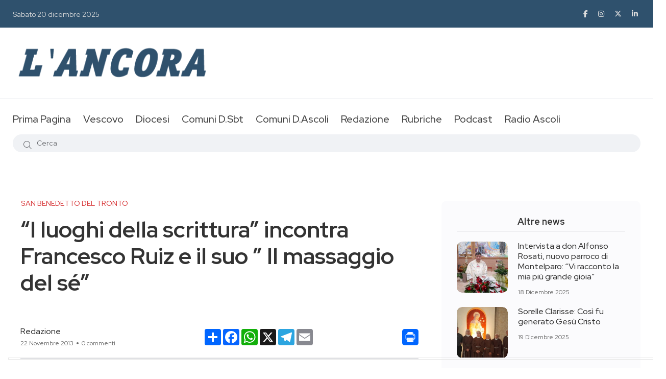

--- FILE ---
content_type: text/html; charset=UTF-8
request_url: https://www.ancoraonline.it/2013/11/22/i-luoghi-della-scrittura-incontra-francesco-ruiz-e-il-suo-il-massaggio-del-se/
body_size: 22216
content:
<!doctype html>
<html class="no-js" lang="en">

<head>
	<meta charset="utf-8">
	<meta http-equiv="x-ua-compatible" content="ie=edge">
	<title>Giornale L'Ancora</title>
	<meta name="description" content="">
	<meta name="viewport" content="width=device-width, initial-scale=1, shrink-to-fit=no">
	<meta http-equiv="Cache-Control" content="no-cache, no-store, must-revalidate" />
	<meta http-equiv="Pragma" content="no-cache" />
	<meta http-equiv="Expires" content="0" />

			<link rel="amphtml" href="https://www.ancoraonline.it/2013/11/22/i-luoghi-della-scrittura-incontra-francesco-ruiz-e-il-suo-il-massaggio-del-se/amp">
	
	<link rel="apple-touch-icon" sizes="57x57" href="/favicon/apple-icon-57x57.png">
	<link rel="apple-touch-icon" sizes="60x60" href="/favicon/apple-icon-60x60.png">
	<link rel="apple-touch-icon" sizes="72x72" href="/favicon/apple-icon-72x72.png">
	<link rel="apple-touch-icon" sizes="76x76" href="/favicon/apple-icon-76x76.png">
	<link rel="apple-touch-icon" sizes="114x114" href="/favicon/apple-icon-114x114.png">
	<link rel="apple-touch-icon" sizes="120x120" href="/favicon/apple-icon-120x120.png">
	<link rel="apple-touch-icon" sizes="144x144" href="/favicon/apple-icon-144x144.png">
	<link rel="apple-touch-icon" sizes="152x152" href="/favicon/apple-icon-152x152.png">
	<link rel="apple-touch-icon" sizes="180x180" href="/favicon/apple-icon-180x180.png">
	<link rel="icon" type="image/png" sizes="192x192"  href="/favicon/android-icon-192x192.png">
	<link rel="icon" type="image/png" sizes="32x32" href="/favicon/favicon-32x32.png">
	<link rel="icon" type="image/png" sizes="96x96" href="/favicon/favicon-96x96.png">
	<link rel="icon" type="image/png" sizes="16x16" href="/favicon/favicon-16x16.png">
	<link rel="manifest" href="/favicon/manifest.json">
	<meta name="msapplication-TileColor" content="#ffffff">
	<meta name="msapplication-TileImage" content="/favicon/ms-icon-144x144.png">
	<meta name="theme-color" content="#ffffff">
	<meta name="google-site-verification" content="RPSlx7xBrB6jQJAOAu7mipAfpeGywovyVKIlzdoakQ4" />
			<meta property="og:url" content="https://www.ancoraonline.it/2013/11/22/i-luoghi-della-scrittura-incontra-francesco-ruiz-e-il-suo-il-massaggio-del-se/" />
		<meta property="og:type" content="article" />
		<meta property="og:title" content="&#8220;I luoghi della scrittura&#8221; incontra Francesco Ruiz e il suo &#8221; Il massaggio del sé&#8221;" />
		<meta property="og:description" content="Il dibattito, che vedrà la moderazione di Sabrina Cava, si terrà domenica 24 alle ore 17,30 presso la sala della poesia di Palazzo Bice Piacentini" />
		<meta property="og:image" content="https://www.ancoraonline.it/wp-content/uploads/2013/11/Screenshot_1.jpg" />
		<meta property="og:image:width" content="512" />
		<meta property="og:image:height" content="265" />
	
				<script type="text/javascript" class="_iub_cs_skip">
				var _iub = _iub || {};
				_iub.csConfiguration = _iub.csConfiguration || {};
				_iub.csConfiguration.siteId = "3492969";
				_iub.csConfiguration.cookiePolicyId = "10073379";
			</script>
			<script class="_iub_cs_skip" src="https://cs.iubenda.com/autoblocking/3492969.js"></script>
			<meta name='robots' content='index, follow, max-image-preview:large, max-snippet:-1, max-video-preview:-1' />

	<!-- This site is optimized with the Yoast SEO plugin v26.5 - https://yoast.com/wordpress/plugins/seo/ -->
	<title>&quot;I luoghi della scrittura&quot; incontra Francesco Ruiz e il suo &quot; Il massaggio del sé&quot; - L&#039;Ancora Online</title>
	<link rel="canonical" href="https://www.ancoraonline.it/2013/11/22/i-luoghi-della-scrittura-incontra-francesco-ruiz-e-il-suo-il-massaggio-del-se/" />
	<meta name="twitter:label1" content="Scritto da" />
	<meta name="twitter:data1" content="Redazione" />
	<meta name="twitter:label2" content="Tempo di lettura stimato" />
	<meta name="twitter:data2" content="2 minuti" />
	<script type="application/ld+json" class="yoast-schema-graph">{"@context":"https://schema.org","@graph":[{"@type":"WebPage","@id":"https://www.ancoraonline.it/2013/11/22/i-luoghi-della-scrittura-incontra-francesco-ruiz-e-il-suo-il-massaggio-del-se/","url":"https://www.ancoraonline.it/2013/11/22/i-luoghi-della-scrittura-incontra-francesco-ruiz-e-il-suo-il-massaggio-del-se/","name":"\"I luoghi della scrittura\" incontra Francesco Ruiz e il suo \" Il massaggio del sé\" - L&#039;Ancora Online","isPartOf":{"@id":"https://www.ancoraonline.it/#website"},"primaryImageOfPage":{"@id":"https://www.ancoraonline.it/2013/11/22/i-luoghi-della-scrittura-incontra-francesco-ruiz-e-il-suo-il-massaggio-del-se/#primaryimage"},"image":{"@id":"https://www.ancoraonline.it/2013/11/22/i-luoghi-della-scrittura-incontra-francesco-ruiz-e-il-suo-il-massaggio-del-se/#primaryimage"},"thumbnailUrl":"https://www.ancoraonline.it/wp-content/uploads/2013/11/Screenshot_1.jpg","datePublished":"2013-11-22T13:43:37+00:00","author":{"@id":"https://www.ancoraonline.it/#/schema/person/644a9fb0a84ffdde62c79c4d968a1190"},"breadcrumb":{"@id":"https://www.ancoraonline.it/2013/11/22/i-luoghi-della-scrittura-incontra-francesco-ruiz-e-il-suo-il-massaggio-del-se/#breadcrumb"},"inLanguage":"it-IT","potentialAction":[{"@type":"ReadAction","target":["https://www.ancoraonline.it/2013/11/22/i-luoghi-della-scrittura-incontra-francesco-ruiz-e-il-suo-il-massaggio-del-se/"]}]},{"@type":"ImageObject","inLanguage":"it-IT","@id":"https://www.ancoraonline.it/2013/11/22/i-luoghi-della-scrittura-incontra-francesco-ruiz-e-il-suo-il-massaggio-del-se/#primaryimage","url":"https://www.ancoraonline.it/wp-content/uploads/2013/11/Screenshot_1.jpg","contentUrl":"https://www.ancoraonline.it/wp-content/uploads/2013/11/Screenshot_1.jpg","width":512,"height":265},{"@type":"BreadcrumbList","@id":"https://www.ancoraonline.it/2013/11/22/i-luoghi-della-scrittura-incontra-francesco-ruiz-e-il-suo-il-massaggio-del-se/#breadcrumb","itemListElement":[{"@type":"ListItem","position":1,"name":"Home","item":"https://www.ancoraonline.it/"},{"@type":"ListItem","position":2,"name":"&#8220;I luoghi della scrittura&#8221; incontra Francesco Ruiz e il suo &#8221; Il massaggio del sé&#8221;"}]},{"@type":"WebSite","@id":"https://www.ancoraonline.it/#website","url":"https://www.ancoraonline.it/","name":"L&#039;Ancora Online","description":"Diocesi San Benedetto del Tronto","potentialAction":[{"@type":"SearchAction","target":{"@type":"EntryPoint","urlTemplate":"https://www.ancoraonline.it/?s={search_term_string}"},"query-input":{"@type":"PropertyValueSpecification","valueRequired":true,"valueName":"search_term_string"}}],"inLanguage":"it-IT"},{"@type":"Person","@id":"https://www.ancoraonline.it/#/schema/person/644a9fb0a84ffdde62c79c4d968a1190","name":"Redazione","image":{"@type":"ImageObject","inLanguage":"it-IT","@id":"https://www.ancoraonline.it/#/schema/person/image/","url":"https://secure.gravatar.com/avatar/72253c71fb3449b03ba4890d0d389f17635badfe70e5b3c05ec9a51a6158d798?s=96&d=mm&r=g","contentUrl":"https://secure.gravatar.com/avatar/72253c71fb3449b03ba4890d0d389f17635badfe70e5b3c05ec9a51a6158d798?s=96&d=mm&r=g","caption":"Redazione"},"url":"https://www.ancoraonline.it/author/redazione/"}]}</script>
	<!-- / Yoast SEO plugin. -->


<link rel="amphtml" href="https://www.ancoraonline.it/2013/11/22/i-luoghi-della-scrittura-incontra-francesco-ruiz-e-il-suo-il-massaggio-del-se/amp/" /><meta name="generator" content="AMP for WP 1.1.9"/><link rel='dns-prefetch' href='//cdn.iubenda.com' />
<link rel='dns-prefetch' href='//cdn.jsdelivr.net' />
<link rel="alternate" title="oEmbed (JSON)" type="application/json+oembed" href="https://www.ancoraonline.it/wp-json/oembed/1.0/embed?url=https%3A%2F%2Fwww.ancoraonline.it%2F2013%2F11%2F22%2Fi-luoghi-della-scrittura-incontra-francesco-ruiz-e-il-suo-il-massaggio-del-se%2F" />
<link rel="alternate" title="oEmbed (XML)" type="text/xml+oembed" href="https://www.ancoraonline.it/wp-json/oembed/1.0/embed?url=https%3A%2F%2Fwww.ancoraonline.it%2F2013%2F11%2F22%2Fi-luoghi-della-scrittura-incontra-francesco-ruiz-e-il-suo-il-massaggio-del-se%2F&#038;format=xml" />

	<link rel="stylesheet" href="https://www.ancoraonline.it/wp-includes/js/thickbox/thickbox.css" type="text/css" media="screen" />
	
	
	<link rel="stylesheet" href="https://www.ancoraonline.it/wp-content/plugins/photosmash-galleries/css/bwbps.css" type="text/css" media="screen" />
	<link rel="stylesheet" href="https://www.ancoraonline.it/wp-content/plugins/photosmash-galleries/css/rating.css" type="text/css" media="screen" />
	
	
	
	<link rel="alternate" href="https://www.ancoraonline.it/wp-content/plugins/photosmash-galleries/bwbps-media-rss.php" type="application/rss+xml" title="" id="gallery" />

    <script type="text/javascript">
	var displayedGalleries = "";
	var bwbpsAjaxURL = "https://www.ancoraonline.it/wp-content/plugins/photosmash-galleries/ajax.php";
	var bwbpsAjaxUserURL = "https://www.ancoraonline.it/wp-content/plugins/photosmash-galleries/ajax_useractions.php";
	var bwbpsAjaxRateImage = "https://www.ancoraonline.it/wp-content/plugins/photosmash-galleries/ajax_rateimage.php";
	var bwbpsAjaxUpload = "https://www.ancoraonline.it/wp-content/plugins/photosmash-galleries/ajax-wp-upload.php";
	var bwbpsImagesURL = "https://www.ancoraonline.it/wp-content/uploads/bwbps/";
	var bwbpsThumbsURL = "https://www.ancoraonline.it/wp-content/uploads/bwbps/thumbs/";
	var bwbpsUploadsURL = "https://www.ancoraonline.it/wp-content/uploads/";
	var bwbpsPhotoSmashURL = "https://www.ancoraonline.it/wp-content/plugins/photosmash-galleries/";
	var bwbpsBlogURL = "https://www.ancoraonline.it/";
	
	function bwbpsAlternateUploadFunction(data, statusText, form_pfx){
		
		var ret = false;
		
		
		// Returning true will cause the normal Ajax Upload Success callback to abort...false continues 
		return false;
	}
	</script>
	<style id='wp-img-auto-sizes-contain-inline-css' type='text/css'>
img:is([sizes=auto i],[sizes^="auto," i]){contain-intrinsic-size:3000px 1500px}
/*# sourceURL=wp-img-auto-sizes-contain-inline-css */
</style>
<style id='wp-emoji-styles-inline-css' type='text/css'>

	img.wp-smiley, img.emoji {
		display: inline !important;
		border: none !important;
		box-shadow: none !important;
		height: 1em !important;
		width: 1em !important;
		margin: 0 0.07em !important;
		vertical-align: -0.1em !important;
		background: none !important;
		padding: 0 !important;
	}
/*# sourceURL=wp-emoji-styles-inline-css */
</style>
<style id='wp-block-library-inline-css' type='text/css'>
:root{--wp-block-synced-color:#7a00df;--wp-block-synced-color--rgb:122,0,223;--wp-bound-block-color:var(--wp-block-synced-color);--wp-editor-canvas-background:#ddd;--wp-admin-theme-color:#007cba;--wp-admin-theme-color--rgb:0,124,186;--wp-admin-theme-color-darker-10:#006ba1;--wp-admin-theme-color-darker-10--rgb:0,107,160.5;--wp-admin-theme-color-darker-20:#005a87;--wp-admin-theme-color-darker-20--rgb:0,90,135;--wp-admin-border-width-focus:2px}@media (min-resolution:192dpi){:root{--wp-admin-border-width-focus:1.5px}}.wp-element-button{cursor:pointer}:root .has-very-light-gray-background-color{background-color:#eee}:root .has-very-dark-gray-background-color{background-color:#313131}:root .has-very-light-gray-color{color:#eee}:root .has-very-dark-gray-color{color:#313131}:root .has-vivid-green-cyan-to-vivid-cyan-blue-gradient-background{background:linear-gradient(135deg,#00d084,#0693e3)}:root .has-purple-crush-gradient-background{background:linear-gradient(135deg,#34e2e4,#4721fb 50%,#ab1dfe)}:root .has-hazy-dawn-gradient-background{background:linear-gradient(135deg,#faaca8,#dad0ec)}:root .has-subdued-olive-gradient-background{background:linear-gradient(135deg,#fafae1,#67a671)}:root .has-atomic-cream-gradient-background{background:linear-gradient(135deg,#fdd79a,#004a59)}:root .has-nightshade-gradient-background{background:linear-gradient(135deg,#330968,#31cdcf)}:root .has-midnight-gradient-background{background:linear-gradient(135deg,#020381,#2874fc)}:root{--wp--preset--font-size--normal:16px;--wp--preset--font-size--huge:42px}.has-regular-font-size{font-size:1em}.has-larger-font-size{font-size:2.625em}.has-normal-font-size{font-size:var(--wp--preset--font-size--normal)}.has-huge-font-size{font-size:var(--wp--preset--font-size--huge)}.has-text-align-center{text-align:center}.has-text-align-left{text-align:left}.has-text-align-right{text-align:right}.has-fit-text{white-space:nowrap!important}#end-resizable-editor-section{display:none}.aligncenter{clear:both}.items-justified-left{justify-content:flex-start}.items-justified-center{justify-content:center}.items-justified-right{justify-content:flex-end}.items-justified-space-between{justify-content:space-between}.screen-reader-text{border:0;clip-path:inset(50%);height:1px;margin:-1px;overflow:hidden;padding:0;position:absolute;width:1px;word-wrap:normal!important}.screen-reader-text:focus{background-color:#ddd;clip-path:none;color:#444;display:block;font-size:1em;height:auto;left:5px;line-height:normal;padding:15px 23px 14px;text-decoration:none;top:5px;width:auto;z-index:100000}html :where(.has-border-color){border-style:solid}html :where([style*=border-top-color]){border-top-style:solid}html :where([style*=border-right-color]){border-right-style:solid}html :where([style*=border-bottom-color]){border-bottom-style:solid}html :where([style*=border-left-color]){border-left-style:solid}html :where([style*=border-width]){border-style:solid}html :where([style*=border-top-width]){border-top-style:solid}html :where([style*=border-right-width]){border-right-style:solid}html :where([style*=border-bottom-width]){border-bottom-style:solid}html :where([style*=border-left-width]){border-left-style:solid}html :where(img[class*=wp-image-]){height:auto;max-width:100%}:where(figure){margin:0 0 1em}html :where(.is-position-sticky){--wp-admin--admin-bar--position-offset:var(--wp-admin--admin-bar--height,0px)}@media screen and (max-width:600px){html :where(.is-position-sticky){--wp-admin--admin-bar--position-offset:0px}}

/*# sourceURL=wp-block-library-inline-css */
</style><style id='global-styles-inline-css' type='text/css'>
:root{--wp--preset--aspect-ratio--square: 1;--wp--preset--aspect-ratio--4-3: 4/3;--wp--preset--aspect-ratio--3-4: 3/4;--wp--preset--aspect-ratio--3-2: 3/2;--wp--preset--aspect-ratio--2-3: 2/3;--wp--preset--aspect-ratio--16-9: 16/9;--wp--preset--aspect-ratio--9-16: 9/16;--wp--preset--color--black: #000000;--wp--preset--color--cyan-bluish-gray: #abb8c3;--wp--preset--color--white: #ffffff;--wp--preset--color--pale-pink: #f78da7;--wp--preset--color--vivid-red: #cf2e2e;--wp--preset--color--luminous-vivid-orange: #ff6900;--wp--preset--color--luminous-vivid-amber: #fcb900;--wp--preset--color--light-green-cyan: #7bdcb5;--wp--preset--color--vivid-green-cyan: #00d084;--wp--preset--color--pale-cyan-blue: #8ed1fc;--wp--preset--color--vivid-cyan-blue: #0693e3;--wp--preset--color--vivid-purple: #9b51e0;--wp--preset--gradient--vivid-cyan-blue-to-vivid-purple: linear-gradient(135deg,rgb(6,147,227) 0%,rgb(155,81,224) 100%);--wp--preset--gradient--light-green-cyan-to-vivid-green-cyan: linear-gradient(135deg,rgb(122,220,180) 0%,rgb(0,208,130) 100%);--wp--preset--gradient--luminous-vivid-amber-to-luminous-vivid-orange: linear-gradient(135deg,rgb(252,185,0) 0%,rgb(255,105,0) 100%);--wp--preset--gradient--luminous-vivid-orange-to-vivid-red: linear-gradient(135deg,rgb(255,105,0) 0%,rgb(207,46,46) 100%);--wp--preset--gradient--very-light-gray-to-cyan-bluish-gray: linear-gradient(135deg,rgb(238,238,238) 0%,rgb(169,184,195) 100%);--wp--preset--gradient--cool-to-warm-spectrum: linear-gradient(135deg,rgb(74,234,220) 0%,rgb(151,120,209) 20%,rgb(207,42,186) 40%,rgb(238,44,130) 60%,rgb(251,105,98) 80%,rgb(254,248,76) 100%);--wp--preset--gradient--blush-light-purple: linear-gradient(135deg,rgb(255,206,236) 0%,rgb(152,150,240) 100%);--wp--preset--gradient--blush-bordeaux: linear-gradient(135deg,rgb(254,205,165) 0%,rgb(254,45,45) 50%,rgb(107,0,62) 100%);--wp--preset--gradient--luminous-dusk: linear-gradient(135deg,rgb(255,203,112) 0%,rgb(199,81,192) 50%,rgb(65,88,208) 100%);--wp--preset--gradient--pale-ocean: linear-gradient(135deg,rgb(255,245,203) 0%,rgb(182,227,212) 50%,rgb(51,167,181) 100%);--wp--preset--gradient--electric-grass: linear-gradient(135deg,rgb(202,248,128) 0%,rgb(113,206,126) 100%);--wp--preset--gradient--midnight: linear-gradient(135deg,rgb(2,3,129) 0%,rgb(40,116,252) 100%);--wp--preset--font-size--small: 13px;--wp--preset--font-size--medium: 20px;--wp--preset--font-size--large: 36px;--wp--preset--font-size--x-large: 42px;--wp--preset--spacing--20: 0.44rem;--wp--preset--spacing--30: 0.67rem;--wp--preset--spacing--40: 1rem;--wp--preset--spacing--50: 1.5rem;--wp--preset--spacing--60: 2.25rem;--wp--preset--spacing--70: 3.38rem;--wp--preset--spacing--80: 5.06rem;--wp--preset--shadow--natural: 6px 6px 9px rgba(0, 0, 0, 0.2);--wp--preset--shadow--deep: 12px 12px 50px rgba(0, 0, 0, 0.4);--wp--preset--shadow--sharp: 6px 6px 0px rgba(0, 0, 0, 0.2);--wp--preset--shadow--outlined: 6px 6px 0px -3px rgb(255, 255, 255), 6px 6px rgb(0, 0, 0);--wp--preset--shadow--crisp: 6px 6px 0px rgb(0, 0, 0);}:where(.is-layout-flex){gap: 0.5em;}:where(.is-layout-grid){gap: 0.5em;}body .is-layout-flex{display: flex;}.is-layout-flex{flex-wrap: wrap;align-items: center;}.is-layout-flex > :is(*, div){margin: 0;}body .is-layout-grid{display: grid;}.is-layout-grid > :is(*, div){margin: 0;}:where(.wp-block-columns.is-layout-flex){gap: 2em;}:where(.wp-block-columns.is-layout-grid){gap: 2em;}:where(.wp-block-post-template.is-layout-flex){gap: 1.25em;}:where(.wp-block-post-template.is-layout-grid){gap: 1.25em;}.has-black-color{color: var(--wp--preset--color--black) !important;}.has-cyan-bluish-gray-color{color: var(--wp--preset--color--cyan-bluish-gray) !important;}.has-white-color{color: var(--wp--preset--color--white) !important;}.has-pale-pink-color{color: var(--wp--preset--color--pale-pink) !important;}.has-vivid-red-color{color: var(--wp--preset--color--vivid-red) !important;}.has-luminous-vivid-orange-color{color: var(--wp--preset--color--luminous-vivid-orange) !important;}.has-luminous-vivid-amber-color{color: var(--wp--preset--color--luminous-vivid-amber) !important;}.has-light-green-cyan-color{color: var(--wp--preset--color--light-green-cyan) !important;}.has-vivid-green-cyan-color{color: var(--wp--preset--color--vivid-green-cyan) !important;}.has-pale-cyan-blue-color{color: var(--wp--preset--color--pale-cyan-blue) !important;}.has-vivid-cyan-blue-color{color: var(--wp--preset--color--vivid-cyan-blue) !important;}.has-vivid-purple-color{color: var(--wp--preset--color--vivid-purple) !important;}.has-black-background-color{background-color: var(--wp--preset--color--black) !important;}.has-cyan-bluish-gray-background-color{background-color: var(--wp--preset--color--cyan-bluish-gray) !important;}.has-white-background-color{background-color: var(--wp--preset--color--white) !important;}.has-pale-pink-background-color{background-color: var(--wp--preset--color--pale-pink) !important;}.has-vivid-red-background-color{background-color: var(--wp--preset--color--vivid-red) !important;}.has-luminous-vivid-orange-background-color{background-color: var(--wp--preset--color--luminous-vivid-orange) !important;}.has-luminous-vivid-amber-background-color{background-color: var(--wp--preset--color--luminous-vivid-amber) !important;}.has-light-green-cyan-background-color{background-color: var(--wp--preset--color--light-green-cyan) !important;}.has-vivid-green-cyan-background-color{background-color: var(--wp--preset--color--vivid-green-cyan) !important;}.has-pale-cyan-blue-background-color{background-color: var(--wp--preset--color--pale-cyan-blue) !important;}.has-vivid-cyan-blue-background-color{background-color: var(--wp--preset--color--vivid-cyan-blue) !important;}.has-vivid-purple-background-color{background-color: var(--wp--preset--color--vivid-purple) !important;}.has-black-border-color{border-color: var(--wp--preset--color--black) !important;}.has-cyan-bluish-gray-border-color{border-color: var(--wp--preset--color--cyan-bluish-gray) !important;}.has-white-border-color{border-color: var(--wp--preset--color--white) !important;}.has-pale-pink-border-color{border-color: var(--wp--preset--color--pale-pink) !important;}.has-vivid-red-border-color{border-color: var(--wp--preset--color--vivid-red) !important;}.has-luminous-vivid-orange-border-color{border-color: var(--wp--preset--color--luminous-vivid-orange) !important;}.has-luminous-vivid-amber-border-color{border-color: var(--wp--preset--color--luminous-vivid-amber) !important;}.has-light-green-cyan-border-color{border-color: var(--wp--preset--color--light-green-cyan) !important;}.has-vivid-green-cyan-border-color{border-color: var(--wp--preset--color--vivid-green-cyan) !important;}.has-pale-cyan-blue-border-color{border-color: var(--wp--preset--color--pale-cyan-blue) !important;}.has-vivid-cyan-blue-border-color{border-color: var(--wp--preset--color--vivid-cyan-blue) !important;}.has-vivid-purple-border-color{border-color: var(--wp--preset--color--vivid-purple) !important;}.has-vivid-cyan-blue-to-vivid-purple-gradient-background{background: var(--wp--preset--gradient--vivid-cyan-blue-to-vivid-purple) !important;}.has-light-green-cyan-to-vivid-green-cyan-gradient-background{background: var(--wp--preset--gradient--light-green-cyan-to-vivid-green-cyan) !important;}.has-luminous-vivid-amber-to-luminous-vivid-orange-gradient-background{background: var(--wp--preset--gradient--luminous-vivid-amber-to-luminous-vivid-orange) !important;}.has-luminous-vivid-orange-to-vivid-red-gradient-background{background: var(--wp--preset--gradient--luminous-vivid-orange-to-vivid-red) !important;}.has-very-light-gray-to-cyan-bluish-gray-gradient-background{background: var(--wp--preset--gradient--very-light-gray-to-cyan-bluish-gray) !important;}.has-cool-to-warm-spectrum-gradient-background{background: var(--wp--preset--gradient--cool-to-warm-spectrum) !important;}.has-blush-light-purple-gradient-background{background: var(--wp--preset--gradient--blush-light-purple) !important;}.has-blush-bordeaux-gradient-background{background: var(--wp--preset--gradient--blush-bordeaux) !important;}.has-luminous-dusk-gradient-background{background: var(--wp--preset--gradient--luminous-dusk) !important;}.has-pale-ocean-gradient-background{background: var(--wp--preset--gradient--pale-ocean) !important;}.has-electric-grass-gradient-background{background: var(--wp--preset--gradient--electric-grass) !important;}.has-midnight-gradient-background{background: var(--wp--preset--gradient--midnight) !important;}.has-small-font-size{font-size: var(--wp--preset--font-size--small) !important;}.has-medium-font-size{font-size: var(--wp--preset--font-size--medium) !important;}.has-large-font-size{font-size: var(--wp--preset--font-size--large) !important;}.has-x-large-font-size{font-size: var(--wp--preset--font-size--x-large) !important;}
/*# sourceURL=global-styles-inline-css */
</style>

<style id='classic-theme-styles-inline-css' type='text/css'>
/*! This file is auto-generated */
.wp-block-button__link{color:#fff;background-color:#32373c;border-radius:9999px;box-shadow:none;text-decoration:none;padding:calc(.667em + 2px) calc(1.333em + 2px);font-size:1.125em}.wp-block-file__button{background:#32373c;color:#fff;text-decoration:none}
/*# sourceURL=/wp-includes/css/classic-themes.min.css */
</style>
<link rel='stylesheet' id='advpsStyleSheet-css' href='https://www.ancoraonline.it/wp-content/plugins/advanced-post-slider/advps-style.css?ver=6.9' type='text/css' media='all' />
<script type="text/javascript" src="https://www.ancoraonline.it/wp-includes/js/jquery/jquery.min.js?ver=3.7.1" id="jquery-core-js"></script>
<script type="text/javascript" src="https://www.ancoraonline.it/wp-includes/js/jquery/jquery-migrate.min.js?ver=3.4.1" id="jquery-migrate-js"></script>
<script type="text/javascript" src="https://www.ancoraonline.it/wp-content/plugins/photosmash-galleries/js/bwbps.js?ver=1.0" id="bwbps_js-js"></script>
<script type="text/javascript" src="https://www.ancoraonline.it/wp-content/plugins/photosmash-galleries/js/star.rating.js?ver=1.0" id="jquery_starrating-js"></script>

<script  type="text/javascript" class=" _iub_cs_skip" type="text/javascript" id="iubenda-head-inline-scripts-0">
/* <![CDATA[ */

var _iub = _iub || [];
_iub.csConfiguration = {"askConsentAtCookiePolicyUpdate":true,"floatingPreferencesButtonDisplay":"bottom-left","perPurposeConsent":true,"siteId":3492969,"whitelabel":false,"cookiePolicyId":10073379,"lang":"it", "banner":{ "acceptButtonDisplay":true,"backgroundColor":"#2F516D","closeButtonRejects":true,"customizeButtonColor":"#333333","customizeButtonDisplay":true,"explicitWithdrawal":true,"listPurposes":true,"position":"bottom","showTitle":false }};

//# sourceURL=iubenda-head-inline-scripts-0
/* ]]> */
</script>
<script  type="text/javascript" charset="UTF-8" async="" class=" _iub_cs_skip" type="text/javascript" src="//cdn.iubenda.com/cs/iubenda_cs.js?ver=3.12.4" id="iubenda-head-scripts-1-js"></script>
<script type="text/javascript" src="https://www.ancoraonline.it/wp-content/plugins/advanced-post-slider/js/advps.frnt.script.js?ver=6.9" id="advps_front_script-js"></script>
<script type="text/javascript" src="https://www.ancoraonline.it/wp-content/plugins/advanced-post-slider/bxslider/jquery.bxslider.min.js?ver=6.9" id="advps_jbx-js"></script>
<link rel="https://api.w.org/" href="https://www.ancoraonline.it/wp-json/" /><link rel="alternate" title="JSON" type="application/json" href="https://www.ancoraonline.it/wp-json/wp/v2/posts/36125" /><link rel="EditURI" type="application/rsd+xml" title="RSD" href="https://www.ancoraonline.it/xmlrpc.php?rsd" />
<meta name="generator" content="WordPress 6.9" />
<link rel='shortlink' href='https://www.ancoraonline.it/?p=36125' />
<style type="text/css">.recentcomments a{display:inline !important;padding:0 !important;margin:0 !important;}</style>	
	<link rel="stylesheet" href="https://www.ancoraonline.it/wp-content/themes/ancoraonline5/css/vendor/bootstrap.min.css">
	<link rel="stylesheet" href="https://www.ancoraonline.it/wp-content/themes/ancoraonline5/css/vendor/font-awesome.css">
	<link rel="stylesheet" href="https://www.ancoraonline.it/wp-content/themes/ancoraonline5/css/vendor/slick.css">
	<link rel="stylesheet" href="https://www.ancoraonline.it/wp-content/themes/ancoraonline5/css/vendor/slick-theme.css">
	<link rel="stylesheet" href="https://www.ancoraonline.it/wp-content/themes/ancoraonline5/css/vendor/base.css">
	<link rel="stylesheet" href="https://www.ancoraonline.it/wp-content/themes/ancoraonline5/css/plugins/plugins.css">
	<link rel="stylesheet" href="https://www.ancoraonline.it/wp-content/themes/ancoraonline5/lightbox/jquery.lightbox-0.5.css">
	<link rel="stylesheet" href="https://www.ancoraonline.it/wp-content/themes/ancoraonline5/style.css">
	<link rel="stylesheet" href="https://www.ancoraonline.it/wp-content/themes/ancoraonline5/css/custom.css">
</head>

<body>
	<div class="main-wrapper">
		<div class="mouse-cursor cursor-outer"></div>
		<div class="mouse-cursor cursor-inner"></div>
		<!-- Start Header -->
		<header class="header axil-header header-style-3  header-light header-sticky ">
			<div class="header-top">
				<div class="container">
					<div class="row align-items-center">
						<div class="col-lg-6 col-md-8 col-sm-12">
							<div class="header-top-bar d-flex flex-wrap align-items-center justify-content-center justify-content-md-start">
								<ul class="header-top-date liststyle d-flex flrx-wrap align-items-center mr--20">
									<li><a href="https://www.ancoraonline.it">Sabato 20 dicembre 2025</a></li>
								</ul>
								<!-- <ul class="header-top-nav liststyle d-flex flrx-wrap align-items-center">
									<li><a href="#">Advertisement</a></li>
									<li><a href="#">About</a></li>
									<li><a href="#">Contact</a></li>
								</ul> -->
							</div>
						</div>
						<div class="col-lg-6 col-md-4 col-sm-12">
							<ul class="social-share-transparent md-size justify-content-center justify-content-md-end">
								<li><a href="https://www.facebook.com/ancoraonline.it" target="_blank"><i class="fab fa-facebook-f"></i></a></li>
								<li><a href="https://www.instagram.com/ancoraonline_sbt" target="_blank"><i class="fab fa-instagram"></i></a></li>
								<li><a href="https://twitter.com/Ancoraonline" target="_blank"><i class="fab fa-x-twitter"></i></a></li>
								<li><a href="https://www.youtube.com/channel/UC5SkZbaCz0rsVsAeS9o7qXA" target="_blank"><i class="fab fa-linkedin-in"></i></a></li>
							</ul>
						</div>
					</div>
				</div>
			</div>

			<div class="header-middle">
				<div class="container">
					<div class="row align-items-center">
						<div class="col-lg-4 col-md-4 col-sm-6">
							<div class="logo">
								<a href="https://www.ancoraonline.it">
									<img class="dark-logo" src="https://www.ancoraonline.it/wp-content/themes/ancoraonline5/img/logo_big.png" alt="Logo Images">
									<img class="light-logo" src="https://www.ancoraonline.it/wp-content/themes/ancoraonline5/img/logo/logo-white2.png" alt="Logo Images">
								</a>
							</div>
						</div>
						<div class="col-lg-8 col-md-8 col-sm-6">
							<div class="banner-add banner-add-1 text-end">
															</div>
						</div>
					</div>
				</div>
			</div>

			<div class="header-bottom">
				<div class="container">
					<div class="row justify-content-center justify-content-xl-between align-items-center">
						<div class="col-xl-12 d-none d-xl-block">
							<div class="mainmenu-wrapper">
								<nav class="mainmenu-nav">
									<!-- Start Mainmanu Nav -->
									<ul class="mainmenu">
																						<li class=" ">
													<a href="https://www.ancoraonline.it/">Prima Pagina</a>
																									</li>
																						<li class="menu-item-has-children ">
													<a href="#">Vescovo</a>
																											<ul class="axil-submenu">
																																																																															<li><a href="https://www.ancoraonline.it/category/la-parola-del-vescovo/" target="">La parola del Vescovo</a></li>
																																																																<li><a href="http://www.diocesisbt.it/vescovo/agenda-del-vescovo" target="_blank">In agenda</a></li>
																																													</ul>
																									</li>
																						<li class="menu-item-has-children ">
													<a href="#">Diocesi</a>
																											<ul class="axil-submenu">
																																																																															<li><a href="https://www.ancoraonline.it/category/notizie-diocesi/" target="">Notizie Diocesi</a></li>
																																																																<li><a href="http://www.diocesisbt.it/" target="_blank">Sito della Diocesi</a></li>
																																																																<li><a href="https://www.ancoraonline.it/siti-parrocchie/" target="">Siti parrocchie</a></li>
																																																																<li><a href="https://www.ancoraonline.it/foto/" target="">Orario Sante Messe</a></li>
																																																																<li><a href="https://caritasanbenedetto.it/" target="_blank">Sito della Caritas</a></li>
																																													</ul>
																									</li>
																						<li class="menu-item-has-children ">
													<a href="#">Comuni D.Sbt</a>
																											<ul class="axil-submenu">
																																																																															<li><a href="https://www.ancoraonline.it/category/acquaviva_picena/" target="">Acquaviva picena</a></li>
																																																																<li><a href="https://www.ancoraonline.it/category/castignano/" target="">Castignano</a></li>
																																																																<li><a href="https://www.ancoraonline.it/category/civitella-del-tronto/" target="">Civitella del Tronto</a></li>
																																																																<li><a href="https://www.ancoraonline.it/category/colonnella/" target="">Colonnella</a></li>
																																																																<li><a href="https://www.ancoraonline.it/category/comunanza/" target="">Comunanza</a></li>
																																																																<li><a href="https://www.ancoraonline.it/category/cossignano/" target="">Cossignano</a></li>
																																																																<li><a href="https://www.ancoraonline.it/category/cupra-marittima/" target="">Cupra Marittima</a></li>
																																																																<li><a href="https://www.ancoraonline.it/category/force/" target="">Force</a></li>
																																																																<li><a href="https://www.ancoraonline.it/category/grottammare/" target="">Grottammare</a></li>
																																																																<li><a href="https://www.ancoraonline.it/category/martinsicuro/" target="">Martinsicuro</a></li>
																																																																<li><a href="https://www.ancoraonline.it/category/montanlto-marche/" target="">Montalto Marche</a></li>
																																																																<li><a href="https://www.ancoraonline.it/category/montedinove/" target="">Montedinove</a></li>
																																																																<li><a href="https://www.ancoraonline.it/category/montelparo/" target="">Montelparo</a></li>
																																																																<li><a href="https://www.ancoraonline.it/category/montemonaco/" target="">Montemonaco</a></li>
																																																																<li><a href="https://www.ancoraonline.it/category/monteprandone/" target="">Monteprandone</a></li>
																																																																<li><a href="https://www.ancoraonline.it/category/ripatransone/" target="">Ripatransone</a></li>
																																																																<li><a href="https://www.ancoraonline.it/category/rotella/" target="">Rotella</a></li>
																																																																<li><a href="https://www.ancoraonline.it/category/san-benedetto-del-tronto/" target="">San Benedetto del tronto</a></li>
																																																																<li><a href="https://www.ancoraonline.it/category/santegidio-alla-vibrata/" target="">Sant'Egidio alla vibrata</a></li>
																																													</ul>
																									</li>
																						<li class="menu-item-has-children ">
													<a href="#">Comuni D.Ascoli</a>
																											<ul class="axil-submenu">
																																																																															<li><a href="https://www.ancoraonline.it/category/diocesi-ascoli-piceno/acquasanta-terme/" target="">Acquasanta Terme</a></li>
																																																																<li><a href="https://www.ancoraonline.it/category/diocesi-ascoli-piceno/ancarano/" target="">Ancarano</a></li>
																																																																<li><a href="https://www.ancoraonline.it/category/diocesi-ascoli-piceno/appignano-del-tronto/" target="">Appignano del Tronto</a></li>
																																																																<li><a href="https://www.ancoraonline.it/category/diocesi-ascoli-piceno/arquata-del-tronto/" target="">Arquata del Tronto</a></li>
																																																																<li><a href="https://www.ancoraonline.it/category/diocesi-ascoli-piceno/ascoli-piceno/" target="">Ascoli Piceno</a></li>
																																																																<li><a href="https://www.ancoraonline.it/category/diocesi-ascoli-piceno/castel-di-lama/" target="">Castel di Lama</a></li>
																																																																<li><a href="https://www.ancoraonline.it/category/diocesi-ascoli-piceno/castorano/" target="">Castorano</a></li>
																																																																<li><a href="https://www.ancoraonline.it/category/diocesi-ascoli-piceno/colli-del-tronto/" target="">Colli del Tronto</a></li>
																																																																<li><a href="https://www.ancoraonline.it/category/diocesi-ascoli-piceno/folignano/" target="">Folignano</a></li>
																																																																<li><a href="https://www.ancoraonline.it/category/diocesi-ascoli-piceno/maltignano/" target="">Maltignano</a></li>
																																																																<li><a href="https://www.ancoraonline.it/category/diocesi-ascoli-piceno/monsampolo-del-tronto/" target="">Monsampolo del Tronto</a></li>
																																																																<li><a href="https://www.ancoraonline.it/category/diocesi-ascoli-piceno/montegallo/" target="">Montegallo</a></li>
																																																																<li><a href="https://www.ancoraonline.it/category/diocesi-ascoli-piceno/offida/" target="">Offida</a></li>
																																																																<li><a href="https://www.ancoraonline.it/category/diocesi-ascoli-piceno/palmiano/" target="">Palmiano</a></li>
																																																																<li><a href="https://www.ancoraonline.it/category/diocesi-ascoli-piceno/roccafluvione/" target="">Roccafluvione</a></li>
																																																																<li><a href="https://www.ancoraonline.it/category/rotella/" target="">Rotella</a></li>
																																																																<li><a href="https://www.ancoraonline.it/category/diocesi-ascoli-piceno/spinetoli/" target="">Spinetoli</a></li>
																																																																<li><a href="https://www.ancoraonline.it/category/diocesi-ascoli-piceno/valle-castellana/" target="">Valle Castellana</a></li>
																																																																<li><a href="https://www.ancoraonline.it/category/diocesi-ascoli-piceno/venarotta/" target="">Venarotta</a></li>
																																													</ul>
																									</li>
																						<li class=" ">
													<a href="https://www.ancoraonline.it/redazione/">Redazione</a>
																									</li>
																						<li class="menu-item-has-children ">
													<a href="#">Rubriche</a>
																											<ul class="axil-submenu">
																																																																															<li><a href="https://www.ancoraonline.it/category/acli-informa/" target="">ACLI Informa</a></li>
																																																																<li><a href="https://www.ancoraonline.it/category/cucina/" target="">Cucina</a></li>
																																																																<li><a href="https://www.ancoraonline.it/category/giovani/" target="">Giovani</a></li>
																																																																<li><a href="https://www.ancoraonline.it/category/libri/" target="">Libri</a></li>
																																																																<li><a href="https://www.ancoraonline.it/category/mamme/" target="">Mamme</a></li>
																																																																<li><a href="https://www.ancoraonline.it/category/migranti/" target="">Migranti</a></li>
																																																																<li><a href="https://www.ancoraonline.it/category/pescatori/" target="">Pescatori</a></li>
																																																																<li><a href="https://www.ancoraonline.it/category/scuole/" target="">Scuole</a></li>
																																																																<li><a href="https://www.ancoraonline.it/category/rubrica-monache-clarisse/" target="">Sorelle Clarisse</a></li>
																																													</ul>
																									</li>
																						<li class=" ">
													<a href="/podcast">Podcast</a>
																									</li>
																						<li class=" open-radio-player">
													<a href="https://www.ancoraonline.it/radio-ascoli/">Radio Ascoli</a>
																									</li>
																			</ul>
									<!-- End Mainmanu Nav -->
								</nav>
							</div>
						</div>
						<div class="col-12">
							<div class="header-search d-flex align-items-center justify-content-xl-end justify-content-center">
								<form method="get" action="https://www.ancoraonline.it" class="header-search-form d-sm-block d-none">
									<div class="axil-search form-group">
										<button type="submit" class="search-button"><i class="fal fa-search"></i></button>
										<input type="text" id="s" name="s" class="form-control" placeholder="Cerca">
									</div>
								</form>
								<div class="mobile-search-wrapper d-sm-none d-block">
									<button class="search-button-toggle"><i class="fal fa-search"></i></button>
									<form method="get" action="https://www.ancoraonline.it" class="header-search-form">
										<div class="axil-search form-group">
											<button type="submit" class="search-button"><i class="fal fa-search"></i></button>
											<input type="text" id="s" name="s" class="form-control" placeholder="Cerca">
										</div>
									</form>
								</div>
								<!-- Start Hamburger Menu  -->
								<div class="hamburger-menu d-block d-xl-none">
									<div class="hamburger-inner">
										<div class="icon"><i class="fal fa-bars"></i> Menu</div>
									</div>
								</div>
								<!-- End Hamburger Menu  -->
							</div>
						</div>
					</div>
				</div>
			</div>
		</header>
		<!-- Start Header -->

		<!-- Start Mobile Menu Area  -->
		<div class="popup-mobilemenu-area">
			<div class="inner">
				<div class="mobile-menu-top">
					<div class="logo">
						<a href="https://www.ancoraonline.it">
							<img src="https://www.ancoraonline.it/wp-content/themes/ancoraonline5/img/logo_big.png" alt="Logo Images">
						</a>
					</div>
					<div class="mobile-close">
						<div class="icon">
							<i class="fal fa-times"></i>
						</div>
					</div>
				</div>
				<ul class="mainmenu">
										<li class="https://www.ancoraonline.it/ ">
							<a href="https://www.ancoraonline.it/">Prima Pagina</a>
													</li>
										<li class="menu-item-has-children ">
							<a href="#">Vescovo</a>
															<ul class="axil-submenu">
																																																	<li><a href="https://www.ancoraonline.it/category/la-parola-del-vescovo/" target="">La parola del Vescovo</a></li>
																																								<li><a href="http://www.diocesisbt.it/vescovo/agenda-del-vescovo" target="_blank">In agenda</a></li>
																											</ul>
													</li>
										<li class="menu-item-has-children ">
							<a href="#">Diocesi</a>
															<ul class="axil-submenu">
																																																	<li><a href="https://www.ancoraonline.it/category/notizie-diocesi/" target="">Notizie Diocesi</a></li>
																																								<li><a href="http://www.diocesisbt.it/" target="_blank">Sito della Diocesi</a></li>
																																								<li><a href="https://www.ancoraonline.it/siti-parrocchie/" target="">Siti parrocchie</a></li>
																																								<li><a href="https://www.ancoraonline.it/foto/" target="">Orario Sante Messe</a></li>
																																								<li><a href="https://caritasanbenedetto.it/" target="_blank">Sito della Caritas</a></li>
																											</ul>
													</li>
										<li class="menu-item-has-children ">
							<a href="#">Comuni D.Sbt</a>
															<ul class="axil-submenu">
																																																	<li><a href="https://www.ancoraonline.it/category/acquaviva_picena/" target="">Acquaviva picena</a></li>
																																								<li><a href="https://www.ancoraonline.it/category/castignano/" target="">Castignano</a></li>
																																								<li><a href="https://www.ancoraonline.it/category/civitella-del-tronto/" target="">Civitella del Tronto</a></li>
																																								<li><a href="https://www.ancoraonline.it/category/colonnella/" target="">Colonnella</a></li>
																																								<li><a href="https://www.ancoraonline.it/category/comunanza/" target="">Comunanza</a></li>
																																								<li><a href="https://www.ancoraonline.it/category/cossignano/" target="">Cossignano</a></li>
																																								<li><a href="https://www.ancoraonline.it/category/cupra-marittima/" target="">Cupra Marittima</a></li>
																																								<li><a href="https://www.ancoraonline.it/category/force/" target="">Force</a></li>
																																								<li><a href="https://www.ancoraonline.it/category/grottammare/" target="">Grottammare</a></li>
																																								<li><a href="https://www.ancoraonline.it/category/martinsicuro/" target="">Martinsicuro</a></li>
																																								<li><a href="https://www.ancoraonline.it/category/montanlto-marche/" target="">Montalto Marche</a></li>
																																								<li><a href="https://www.ancoraonline.it/category/montedinove/" target="">Montedinove</a></li>
																																								<li><a href="https://www.ancoraonline.it/category/montelparo/" target="">Montelparo</a></li>
																																								<li><a href="https://www.ancoraonline.it/category/montemonaco/" target="">Montemonaco</a></li>
																																								<li><a href="https://www.ancoraonline.it/category/monteprandone/" target="">Monteprandone</a></li>
																																								<li><a href="https://www.ancoraonline.it/category/ripatransone/" target="">Ripatransone</a></li>
																																								<li><a href="https://www.ancoraonline.it/category/rotella/" target="">Rotella</a></li>
																																								<li><a href="https://www.ancoraonline.it/category/san-benedetto-del-tronto/" target="">San Benedetto del tronto</a></li>
																																								<li><a href="https://www.ancoraonline.it/category/santegidio-alla-vibrata/" target="">Sant'Egidio alla vibrata</a></li>
																											</ul>
													</li>
										<li class="menu-item-has-children ">
							<a href="#">Comuni D.Ascoli</a>
															<ul class="axil-submenu">
																																																	<li><a href="https://www.ancoraonline.it/category/diocesi-ascoli-piceno/acquasanta-terme/" target="">Acquasanta Terme</a></li>
																																								<li><a href="https://www.ancoraonline.it/category/diocesi-ascoli-piceno/ancarano/" target="">Ancarano</a></li>
																																								<li><a href="https://www.ancoraonline.it/category/diocesi-ascoli-piceno/appignano-del-tronto/" target="">Appignano del Tronto</a></li>
																																								<li><a href="https://www.ancoraonline.it/category/diocesi-ascoli-piceno/arquata-del-tronto/" target="">Arquata del Tronto</a></li>
																																								<li><a href="https://www.ancoraonline.it/category/diocesi-ascoli-piceno/ascoli-piceno/" target="">Ascoli Piceno</a></li>
																																								<li><a href="https://www.ancoraonline.it/category/diocesi-ascoli-piceno/castel-di-lama/" target="">Castel di Lama</a></li>
																																								<li><a href="https://www.ancoraonline.it/category/diocesi-ascoli-piceno/castorano/" target="">Castorano</a></li>
																																								<li><a href="https://www.ancoraonline.it/category/diocesi-ascoli-piceno/colli-del-tronto/" target="">Colli del Tronto</a></li>
																																								<li><a href="https://www.ancoraonline.it/category/diocesi-ascoli-piceno/folignano/" target="">Folignano</a></li>
																																								<li><a href="https://www.ancoraonline.it/category/diocesi-ascoli-piceno/maltignano/" target="">Maltignano</a></li>
																																								<li><a href="https://www.ancoraonline.it/category/diocesi-ascoli-piceno/monsampolo-del-tronto/" target="">Monsampolo del Tronto</a></li>
																																								<li><a href="https://www.ancoraonline.it/category/diocesi-ascoli-piceno/montegallo/" target="">Montegallo</a></li>
																																								<li><a href="https://www.ancoraonline.it/category/diocesi-ascoli-piceno/offida/" target="">Offida</a></li>
																																								<li><a href="https://www.ancoraonline.it/category/diocesi-ascoli-piceno/palmiano/" target="">Palmiano</a></li>
																																								<li><a href="https://www.ancoraonline.it/category/diocesi-ascoli-piceno/roccafluvione/" target="">Roccafluvione</a></li>
																																								<li><a href="https://www.ancoraonline.it/category/rotella/" target="">Rotella</a></li>
																																								<li><a href="https://www.ancoraonline.it/category/diocesi-ascoli-piceno/spinetoli/" target="">Spinetoli</a></li>
																																								<li><a href="https://www.ancoraonline.it/category/diocesi-ascoli-piceno/valle-castellana/" target="">Valle Castellana</a></li>
																																								<li><a href="https://www.ancoraonline.it/category/diocesi-ascoli-piceno/venarotta/" target="">Venarotta</a></li>
																											</ul>
													</li>
										<li class="https://www.ancoraonline.it/redazione/ ">
							<a href="https://www.ancoraonline.it/redazione/">Redazione</a>
													</li>
										<li class="menu-item-has-children ">
							<a href="#">Rubriche</a>
															<ul class="axil-submenu">
																																																	<li><a href="https://www.ancoraonline.it/category/acli-informa/" target="">ACLI Informa</a></li>
																																								<li><a href="https://www.ancoraonline.it/category/cucina/" target="">Cucina</a></li>
																																								<li><a href="https://www.ancoraonline.it/category/giovani/" target="">Giovani</a></li>
																																								<li><a href="https://www.ancoraonline.it/category/libri/" target="">Libri</a></li>
																																								<li><a href="https://www.ancoraonline.it/category/mamme/" target="">Mamme</a></li>
																																								<li><a href="https://www.ancoraonline.it/category/migranti/" target="">Migranti</a></li>
																																								<li><a href="https://www.ancoraonline.it/category/pescatori/" target="">Pescatori</a></li>
																																								<li><a href="https://www.ancoraonline.it/category/scuole/" target="">Scuole</a></li>
																																								<li><a href="https://www.ancoraonline.it/category/rubrica-monache-clarisse/" target="">Sorelle Clarisse</a></li>
																											</ul>
													</li>
										<li class="/podcast ">
							<a href="/podcast">Podcast</a>
													</li>
										<li class="https://www.ancoraonline.it/radio-ascoli/ open-radio-player">
							<a href="https://www.ancoraonline.it/radio-ascoli/">Radio Ascoli</a>
													</li>
								</ul>
			</div>
		</div>
		<!-- End Mobile Menu Area  -->
				
<div class="post-single-wrapper axil-section-gap bg-color-white">
	<div class="container">
		<div class="row">
			<div class="col-lg-8">
				<!-- Start Banner Area -->
				<div class="banner banner-single-post post-formate post-layout axil-section-gapBottom">
					<div class="container">
						<div class="row">
							<div class="col-lg-12">
								<!-- Start Single Slide  -->
								<div class="content-block">
									<!-- Start Post Content  -->
									<div class="post-content">
										<div class="post-cat">
											<div class="post-cat-list">
												<a class="hover-flip-item-wrapper" href="#">
														
													<span class="hover-flip-item">
														<a href="https://www.ancoraonline.it/category/san-benedetto-del-tronto/">
															<span data-text="SAN BENEDETTO DEL TRONTO">SAN BENEDETTO DEL TRONTO</span>
														</a>
													</span>
												</a>
											</div>
										</div>
										<h1 class="title">&#8220;I luoghi della scrittura&#8221; incontra Francesco Ruiz e il suo &#8221; Il massaggio del sé&#8221;</h1>
										<!-- Post Meta  -->
										<div class="post-meta-wrapper">
											<div class="post-meta">
												<div class="content">
													<h6 class="post-author-name">
														<a class="hover-flip-item-wrapper" href="#">
															<span class="hover-flip-item">
																<span><a href="https://www.ancoraonline.it/author/redazione/" title="Articoli scritti da Redazione" rel="author">Redazione</a></span>
															</span>
														</a>
													</h6>
													<ul class="post-meta-list">
														<li>22 Novembre 2013</li>
														<li>0 commenti</li>
													</ul>
												</div>
											</div>
											<!-- AddToAny BEGIN -->
											<div class="a2a_kit a2a_kit_size_32 a2a_default_style">
												<a class="a2a_dd" href="https://www.addtoany.com/share"></a>
												<a class="a2a_button_facebook"></a>
												<a class="a2a_button_whatsapp"></a>
												<a class="a2a_button_x"></a>
												<a class="a2a_button_telegram"></a>
												<a class="a2a_button_email"></a>
											</div>
											<script>
												var a2a_config = a2a_config || {};
												a2a_config.locale = "it";
											</script>
											<script async src="https://static.addtoany.com/menu/page.js"></script>
											<!-- AddToAny END -->
											<a href="https://www.ancoraonline.it/2013/11/22/i-luoghi-della-scrittura-incontra-francesco-ruiz-e-il-suo-il-massaggio-del-se/print">
												<div class="article-print">
													<img src="https://www.ancoraonline.it/wp-content/themes/ancoraonline5/img/printer.png" style="width: 20px; height: 20px">
												</div>
											</a>
										</div>
									</div>
									<!-- End Post Content  -->
								</div>
								<!-- End Single Slide  -->
							</div>
						</div>
					</div>
				</div>
				<!-- End Banner Area -->

				
				<div class="axil-post-details">
										<div class="read-article">
						<!-- <i class="fa fa-play-circle" aria-hidden="true"></i> -->
						<tts-play-button data-id='1' class='tts_play_button'></tts-play-button>						<br>
					</div>
										<tts-play-button data-id='2' class='tts_play_button'></tts-play-button><p><a href="https://www.ancoraonline.it/wp-content/uploads/2013/11/Screenshot_1.jpg"><img decoding="async" src="https://www.ancoraonline.it/wp-content/uploads/2013/11/Screenshot_1-300x155.jpg" alt="Screenshot_1" width="300" height="155" class="aligncenter size-medium wp-image-36126" srcset="https://www.ancoraonline.it/wp-content/uploads/2013/11/Screenshot_1-300x155.jpg 300w, https://www.ancoraonline.it/wp-content/uploads/2013/11/Screenshot_1-500x258.jpg 500w, https://www.ancoraonline.it/wp-content/uploads/2013/11/Screenshot_1.jpg 512w" sizes="(max-width: 300px) 100vw, 300px" /></a><br />
SAN BENEDETTO DEL TRONTO &#8211; La scrittura si fonde con l&#8217;arte del massaggio. Domenica 24 alle ore 17,30 presso la sala della poesia di Palazzo Bice Piacentini Francesco Ruiz presenterà il libro &#8220;Il Massaggio del sé&#8221;. Converserà con l&#8217;autore Sabrina Cava. L&#8217;evento è organizzato dall&#8217;Associazione &#8220;I luoghi della Scrittura&#8221; in collaborazione con la libreria &#8220;La Bibliofila&#8221;.</p>
<p>L&#8217;autore si è formato negli studi nell&#8217;ambito della Gestione delle Risorse Umane e in Psicologia Umanistico-Esistenziale con specializzazione in Gestalt Counseling Integrato. Ha poi proseguito la sua personale formazione seguendo corsi di messaggi in California presso l&#8217;Esalen Institute di Big Sur, e presso la School of Shiatsu and Massage di Harbin Hot Spring. Ideatore del Massaggio del Sé e del metodo psicosomatico &#8220;Ridansia&#8221;, programma olistico per il controllo e l&#8217;autogestione delle distonie neurovegetative ha deciso di mettere nero su bianco le sue conoscenze.</p>
<p>Il libro si pone in sintonia con l’attuale tendenza della ricerca nel campo del sostegno e dello sviluppo personale verso modelli transteorici integrati con tecniche eclettiche che si dispiegano all’interno di un processo temporale di cambiamento. Il lettore viene accompagnato in un viaggio affascinante dove le teorie scientifiche, l’esperienza professionale, le intuizioni, la passione e l’atteggiamento spirituale si fondono in un unico substrato di humus che sostiene l’individuo nel suo processo evolutivo.</p>
<p>La continua integrazione tra ricerca empirica e sperimentazione scientifica sono il filo rosso che definisce la direzione univoca dei diversi frammenti del sapere mentre il corpo vivente è il vero protagonista che scandisce i tempi e i modi della relazione d’aiuto, nello spazio presente della realtà fenomenica condivisa. Concedersi il lusso di recuperare, all’interno di uno spazio protetto, il senso profondo dell’accudimento e del contatto lasciando fluire ciò che di più istintivo e ancestrale ci appartiene, senza che sia necessario l’intervento della nostra riflessività cosciente, sollecita una naturale trasformazione fisiologica e psichica che arricchisce di nuova linfa i processi mentali ed organici, rafforzando il carattere intenzionale e consapevole delle nostre azioni. Il senso della crescita risiede nella possibilità di “liberare” e potenziare la capacità umana, cui peraltro siamo biologicamente predisposti, di adattarci all’ambiente in modo creativo.</p>
<p>Il campo di forze creato dalla relazione di sostegno ha carattere di unicità e di sacralità e la qualità dell’intimità che vi si sperimenta la pone al di là di ogni possibile definizione concettuale. Essa è originaria fonte di conoscenza e di trasformazione che trascende l’Ego. Se il corpo è bloccato, se esso conserva nella sua carne la memoria di profonde paure e frustrazioni, i processi energetici che favoriscono non soltanto una vita sana ed equilibrata ma anche l’accesso alle nostre qualità individuali superiori, sono bloccati a loro volta. Aprirsi alle sensazioni fisiche, alle emozioni e ai pensieri che il corpo veicola ci consente di ri-conoscere i nostri confini e, grazie ad un rinnovato e consapevole radicamento a terra, possiamo rivolgere con fiducia lo sguardo all’interno e rispondere in maniera più adeguata ai nostri bisogni. </p>
<div class="photosmash_gallery"><div class='bwbps_gallery_div' id='bwbps_galcont_12133'>
			<table><tr><td><ul id='bwbps_stdgal_12133' class='bwbps_gallery'><li class='psgal_12133' style='height: 140px; margin: 15px 0;'><img alt='' 	src='https://www.ancoraonline.it/wp-content/plugins/photosmash-galleries/images/ps_blank.gif' width='1' height='125' /></li></ul>
				</td></tr></table>
				</div>
				</div>
			<div class='bwbps_clear'></div>
			<script type='text/javascript'>
				displayedGalleries += '|12133';
			</script>
		
					<p class="axil-single-widget community-cta-single">
						<i class="fab fa-whatsapp"></i> Entra a far parte della <strong>Community de L'Ancora (<a href="https://chat.whatsapp.com/LXdEbitp0MdIxZn7UJM2Fb" target="_blank">clicca qui</a>)</strong> attraverso la quale potrai ricevere le notizie più importanti ed essere aggiornati, in tempo reale, sui prossimi appuntamenti che ti aspettano in Diocesi.
					</p>

					
					<!-- Start Comment Form Area  -->
					<div id="comment-area" class="axil-comment-area">
						<div class="axil-total-comment-post">
							<div class="title">
								<h4 class="mb--0">0 commenti</h4>
							</div>
							<div class="add-comment-button cerchio">
								<!-- <a class="axil-button button-rounded" href="post-details.html" tabindex="0"><span>Add Your
										Comment</span></a> -->
							</div>
						</div>

						



	<div id="respond" class="comment-respond">
		<h3 id="reply-title" class="comment-reply-title">Lascia un commento <small><a rel="nofollow" id="cancel-comment-reply-link" href="/2013/11/22/i-luoghi-della-scrittura-incontra-francesco-ruiz-e-il-suo-il-massaggio-del-se/#respond" style="display:none;">Annulla risposta</a></small></h3><form action="https://www.ancoraonline.it/wp-comments-post.php" method="post" id="commentform" class="comment-form"><p class="comment-notes"><span id="email-notes">Il tuo indirizzo email non sarà pubblicato.</span> <span class="required-field-message">I campi obbligatori sono contrassegnati <span class="required">*</span></span></p><p class="comment-form-comment"><label for="comment">Commento <span class="required">*</span></label> <textarea autocomplete="new-password"  id="a77782e9aa"  name="a77782e9aa"   cols="45" rows="8" maxlength="65525" required></textarea><textarea id="comment" aria-label="hp-comment" aria-hidden="true" name="comment" autocomplete="new-password" style="padding:0 !important;clip:rect(1px, 1px, 1px, 1px) !important;position:absolute !important;white-space:nowrap !important;height:1px !important;width:1px !important;overflow:hidden !important;" tabindex="-1"></textarea><script data-noptimize>document.getElementById("comment").setAttribute( "id", "a7dbc1eae52fdc650de2739abde8fd22" );document.getElementById("a77782e9aa").setAttribute( "id", "comment" );</script></p><p class="comment-form-author"><label for="author">Nome <span class="required">*</span></label> <input id="author" name="author" type="text" value="" size="30" maxlength="245" autocomplete="name" required /></p>
<p class="comment-form-email"><label for="email">Email <span class="required">*</span></label> <input id="email" name="email" type="email" value="" size="30" maxlength="100" aria-describedby="email-notes" autocomplete="email" required /></p>
<p class="comment-form-url"><label for="url">Sito web</label> <input id="url" name="url" type="url" value="" size="30" maxlength="200" autocomplete="url" /></p>
<p class="comment-form-cookies-consent"><input id="wp-comment-cookies-consent" name="wp-comment-cookies-consent" type="checkbox" value="yes" /> <label for="wp-comment-cookies-consent">Salva il mio nome, email e sito web in questo browser per la prossima volta che commento.</label></p>
<p class="form-submit"><input name="submit" type="submit" id="submit" class="submit" value="Invia commento" /> <input type='hidden' name='comment_post_ID' value='36125' id='comment_post_ID' />
<input type='hidden' name='comment_parent' id='comment_parent' value='0' />
</p></form>	</div><!-- #respond -->
	
											</div>
					<!-- End Comment Form Area  -->
				</div>
			</div>
			<div class="col-lg-4">
				<div class="sidebar-inner">
	
		<div class="axil-single-widget widget widget_postlist mb--30">
			<h5 class="widget-title">Altre news</h5>
			<div class="post-medium-block">
				
						<div class="content-block post-medium mb--20">
							<div class="post-thumbnail">
								<a href="https://www.ancoraonline.it/2025/12/18/intervista-a-don-alfonso-rosati/">
									<img src="https://www.ancoraonline.it/wp-content/uploads/2022/04/Don-Alfonso-Rosati-350x350.jpeg" alt="Post Images">
								</a>
							</div>
							<div class="post-content">
								<h6 class="title"><a href="https://www.ancoraonline.it/2025/12/18/intervista-a-don-alfonso-rosati/">Intervista a don Alfonso Rosati, nuovo parroco di Montelparo: &#8220;Vi racconto la mia più grande gioia&#8221;</a></h6>
								<div class="post-meta">
									<ul class="post-meta-list">
										<li>18 Dicembre 2025</li>
									</ul>
								</div>
							</div>
						</div>
				
						<div class="content-block post-medium mb--20">
							<div class="post-thumbnail">
								<a href="https://www.ancoraonline.it/2025/12/19/sorelle-clarisse-cosi-fu-generato-gesu-cristo/">
									<img src="https://www.ancoraonline.it/wp-content/uploads/2025/08/Suore-Clarisse-350x350.jpg" alt="Post Images">
								</a>
							</div>
							<div class="post-content">
								<h6 class="title"><a href="https://www.ancoraonline.it/2025/12/19/sorelle-clarisse-cosi-fu-generato-gesu-cristo/">Sorelle Clarisse: Così fu generato Gesù Cristo</a></h6>
								<div class="post-meta">
									<ul class="post-meta-list">
										<li>19 Dicembre 2025</li>
									</ul>
								</div>
							</div>
						</div>
				
						<div class="content-block post-medium mb--20">
							<div class="post-thumbnail">
								<a href="https://www.ancoraonline.it/2025/12/19/la-gazzetta-rossoblu/">
									<img src="https://www.ancoraonline.it/wp-content/uploads/2025/12/GRB-centro-primavera-foto-1-350x350.jpeg" alt="Post Images">
								</a>
							</div>
							<div class="post-content">
								<h6 class="title"><a href="https://www.ancoraonline.it/2025/12/19/la-gazzetta-rossoblu/">La Gazzetta Rossoblù torna al Centro Sociale Primavera: donati i Calendari 2026</a></h6>
								<div class="post-meta">
									<ul class="post-meta-list">
										<li>19 Dicembre 2025</li>
									</ul>
								</div>
							</div>
						</div>
				
						<div class="content-block post-medium mb--20">
							<div class="post-thumbnail">
								<a href="https://www.ancoraonline.it/2025/12/19/ascoli-concerto-di-natale/">
									<img src="https://www.ancoraonline.it/wp-content/uploads/2025/12/Coro-350x350.jpg" alt="Post Images">
								</a>
							</div>
							<div class="post-content">
								<h6 class="title"><a href="https://www.ancoraonline.it/2025/12/19/ascoli-concerto-di-natale/">Ascoli, il Coro Ventidio Basso invita tutti al tradizionale Concerto di Natale</a></h6>
								<div class="post-meta">
									<ul class="post-meta-list">
										<li>19 Dicembre 2025</li>
									</ul>
								</div>
							</div>
						</div>
				
						<div class="content-block post-medium mb--20">
							<div class="post-thumbnail">
								<a href="https://www.ancoraonline.it/2025/12/19/200-studenti-dellistituto-a-capriotti-di-san-benedetto-da-papa-leone/">
									<img src="https://www.ancoraonline.it/wp-content/uploads/2025/12/1000135394-scaled-e1766134115140-350x350.jpg" alt="Post Images">
								</a>
							</div>
							<div class="post-content">
								<h6 class="title"><a href="https://www.ancoraonline.it/2025/12/19/200-studenti-dellistituto-a-capriotti-di-san-benedetto-da-papa-leone/">200 studenti dell’Istituto “A. Capriotti” di San Benedetto da Papa Leone</a></h6>
								<div class="post-meta">
									<ul class="post-meta-list">
										<li>19 Dicembre 2025</li>
									</ul>
								</div>
							</div>
						</div>
				
			</div>
		</div>
	

	<!-- Start Single Widget  -->
	<div class="axil-single-widget widget widget_social mb--30">
		<h5 class="widget-title">Seguici sui social</h5>
		<!-- Start Post List  -->
		<ul class="social-icon md-size justify-content-center">
			<li><a href="https://www.facebook.com/ancoraonline.it" target="_blank"><img src="https://www.ancoraonline.it/wp-content/themes/ancoraonline5/img/social/facebook.png" alt=""></a></li>
			<li><a href="https://twitter.com/Ancoraonline" target="_blank"><img src="https://www.ancoraonline.it/wp-content/themes/ancoraonline5/img/social/twitter.png" alt=""></a></li>
			<li><a href="https://www.youtube.com/channel/UC5SkZbaCz0rsVsAeS9o7qXA" target="_blank"><img src="https://www.ancoraonline.it/wp-content/themes/ancoraonline5/img/social/youtube.png" alt=""></a></li>
			<li><a href="https://www.instagram.com/ancoraonline_sbt" target="_blank"><img src="https://www.ancoraonline.it/wp-content/themes/ancoraonline5/img/social/instagram.png" alt=""></a></li>
		</ul>
		<!-- End Post List  -->
	</div>
	<!-- End Single Widget  -->

	<!-- Start Single Widget  -->
	<div class="axil-single-widget widget widget_newsletter mb--30">
		<div class="newsletter-inner text-center">
			<h4 class="title mb--15">Community</h4>
			<p class="mb-2">Entra a far parte della nostra community Whatsapp per avere sempre a disposizione le notizie più importanti pubblicate dal nostro giornale</p>
			<a href="https://chat.whatsapp.com/JV63rmwyu1zG3ePdyPwyIZ" class="whatsapp-community-link" target="_blank"><i class="fa-brands fa-whatsapp"></i> &nbsp; Entra</a>
		</div>
	</div>
	<!-- End Single Widget  -->

	<!-- Start Single Widget  -->
	<div class="axil-single-widget widget widget_archive mb--30">
		<h5 class="widget-title">Archivi (ultimi 12 mesi)</h5>
			<li><a href='https://www.ancoraonline.it/2025/12/'>Dicembre 2025</a></li>
	<li><a href='https://www.ancoraonline.it/2025/11/'>Novembre 2025</a></li>
	<li><a href='https://www.ancoraonline.it/2025/10/'>Ottobre 2025</a></li>
	<li><a href='https://www.ancoraonline.it/2025/09/'>Settembre 2025</a></li>
	<li><a href='https://www.ancoraonline.it/2025/08/'>Agosto 2025</a></li>
	<li><a href='https://www.ancoraonline.it/2025/07/'>Luglio 2025</a></li>
	<li><a href='https://www.ancoraonline.it/2025/06/'>Giugno 2025</a></li>
	<li><a href='https://www.ancoraonline.it/2025/05/'>Maggio 2025</a></li>
	<li><a href='https://www.ancoraonline.it/2025/04/'>Aprile 2025</a></li>
	<li><a href='https://www.ancoraonline.it/2025/03/'>Marzo 2025</a></li>
	<li><a href='https://www.ancoraonline.it/2025/02/'>Febbraio 2025</a></li>
	<li><a href='https://www.ancoraonline.it/2025/01/'>Gennaio 2025</a></li>

		<!-- Start Post List  -->
		<!-- <ul>
			<li><a href="#">January 2020</a></li>
			<li><a href="#">February 2020</a></li>
			<li><a href="#">March 2020</a></li>
			<li><a href="#">April 2020</a></li>
		</ul> -->
		<!-- End Post List  -->
	</div>
	<!-- End Single Widget  -->
</div>			</div>
		</div>
	</div>
</div>

<script>
	window.onload = function() {
		var el = document.querySelector('.tts_play_button').shadowRoot.querySelector('#tts__listent_content_2.tts__listent_content');
		el.style.height = '40px';
		el.style.fontSize = '1.5rem';
		document.querySelector('.read-article').style.display = 'block';
	}
</script>

<!-- Start Footer Area  -->
<div class="axil-footer-area axil-footer-style-1 bg-color-white">
	
	<!-- Start Copyright Area  -->
	<div class="copyright-area">
		<div class="container">
			<div class="row align-items-center">
				<div class="col-lg-3 col-md-12">
					<div class="copyright-left">
						<div class="logo text-center">
							<a href="https://www.ancoraonline.it">
								<img src="https://www.ancoraonline.it/wp-content/themes/ancoraonline5/img/logo_big_light.png">
							</a>
							<br><br>
							<a href="https://www.fisc.it" target="_blank">
								<img src="https://www.ancoraonline.it/wp-content/themes/ancoraonline5/img/logo_fisc.png" style="max-height: 60px; width: auto">
							</a>
						</div>
					</div>
				</div>
				<div class="col-lg-9 col-md-12">
					<div class="copyright-right text-start mt_md--20 mt_sm--20">
						<p class="b3">
							Redazione Ancora Online<br>
							Proprietà Fondazione "Giuseppe Chiaretti"<br>
							Via Forte - San Benedetto del Tronto (Ap)<br>
							Registrazione Trib. di Ascoli Piceno: N. 211 del 24/5/1994<br>
							Direttore Responsabile: Simone Incicco<br>
							Direttore Editoriale: Pietro Pompei<br>
							Per comunicati: settimanaleancora@gmail.com<br>
							Telefono Redazione: 328/6325380<br>
							<a href="https://www.iubenda.com/privacy-policy/10073379" class="iubenda-white no-brand iubenda-noiframe iubenda-embed iubenda-noiframe " title="Privacy Policy ">Privacy Policy</a><script type="text/javascript">(function (w,d) {var loader = function () {var s = d.createElement("script"), tag = d.getElementsByTagName("script")[0]; s.src="https://cdn.iubenda.com/iubenda.js"; tag.parentNode.insertBefore(s,tag);}; if(w.addEventListener){w.addEventListener("load", loader, false);}else if(w.attachEvent){w.attachEvent("onload", loader);}else{w.onload = loader;}})(window, document);</script>
							&nbsp;&nbsp;&nbsp;
							<a href="https://www.iubenda.com/privacy-policy/10073379/cookie-policy" class="iubenda-white no-brand iubenda-noiframe iubenda-embed iubenda-noiframe " title="Cookie Policy ">Cookie Policy</a><script type="text/javascript">(function (w,d) {var loader = function () {var s = d.createElement("script"), tag = d.getElementsByTagName("script")[0]; s.src="https://cdn.iubenda.com/iubenda.js"; tag.parentNode.insertBefore(s,tag);}; if(w.addEventListener){w.addEventListener("load", loader, false);}else if(w.attachEvent){w.attachEvent("onload", loader);}else{w.onload = loader;}})(window, document);</script>
						</p>
					</div>
				</div>
			</div>
		</div>
	</div>
	<!-- End Copyright Area  -->
</div>
<!-- End Footer Area  -->

<!-- Start Back To Top  -->
<a id="backto-top"></a>
<!-- End Back To Top  -->
</div>

<!-- JS
============================================ -->
<!-- Modernizer JS -->
<script src="https://www.ancoraonline.it/wp-content/themes/ancoraonline5/js/vendor/modernizr.min.js"></script>
<!-- jQuery JS -->
<script src="https://www.ancoraonline.it/wp-content/themes/ancoraonline5/js/vendor/jquery.js"></script>
<!-- Bootstrap JS -->
<script src="https://www.ancoraonline.it/wp-content/themes/ancoraonline5/js/vendor/bootstrap.min.js"></script>
<script src="https://www.ancoraonline.it/wp-content/themes/ancoraonline5/js/vendor/slick.min.js"></script>
<script src="https://www.ancoraonline.it/wp-content/themes/ancoraonline5/js/vendor/tweenmax.min.js"></script>
<script src="https://www.ancoraonline.it/wp-content/themes/ancoraonline5/js/vendor/js.cookie.js"></script>
<script src="https://www.ancoraonline.it/wp-content/themes/ancoraonline5/js/vendor/jquery.style.switcher.js"></script>
<script src="https://www.ancoraonline.it/wp-content/themes/ancoraonline5/js/jquery.matchHeight-min.js"></script>
<script src="https://www.ancoraonline.it/wp-content/themes/ancoraonline5/lightbox/jquery.lightbox-0.5.js"></script>

<!-- Main JS -->
<script src="https://www.ancoraonline.it/wp-content/themes/ancoraonline5/js/main.js"></script>

<script>
	$(document).ready(function() {
		var url_img = 'https://www.ancoraonline.it/wp-content/themes/ancoraonline5/lightbox/images/';
		var opt = {
			imageLoading: url_img+'lightbox-ico-loading.gif',
			imageBtnPrev:url_img+'lightbox-btn-prev.gif',
			imageBtnNext:url_img+'lightbox-btn-next.gif',
			imageBtnClose:url_img+'lightbox-btn-close.gif',
			imageBlank:url_img+'lightbox-blank.gif'
		};
		$('.bwgallery a').lightBox(opt);
		$('.gallery a').lightBox(opt);
		$('.mh1').matchHeight({ byRow: false });
		// $('a').each(function(i, v) {
		// 	$(this).prop('href', $(this).prop('href') + '?newtheme');
		// });
	});

	//Gestisce il click sul pulsante di apertura del player della radio
	$('.open-radio-player').click(function(e) {
		e.preventDefault();
		location.href = (window.location.search ? window.location.href + '&radio-player' : window.location.href + '?radio-player') + '&source-url=' + btoa(window.location.href);
	});
</script>

<script type="speculationrules">
{"prefetch":[{"source":"document","where":{"and":[{"href_matches":"/*"},{"not":{"href_matches":["/wp-*.php","/wp-admin/*","/wp-content/uploads/*","/wp-content/*","/wp-content/plugins/*","/wp-content/themes/ancoraonline5/*","/*\\?(.+)"]}},{"not":{"selector_matches":"a[rel~=\"nofollow\"]"}},{"not":{"selector_matches":".no-prefetch, .no-prefetch a"}}]},"eagerness":"conservative"}]}
</script>
<script type="text/javascript" src="https://www.ancoraonline.it/wp-includes/js/jquery/jquery.form.min.js?ver=4.3.0" id="jquery-form-js"></script>
<script type="text/javascript" id="thickbox-js-extra">
/* <![CDATA[ */
var thickboxL10n = {"next":"Succ. \u00bb","prev":"\u00ab Prec.","image":"Immagine","of":"di","close":"Chiudi","noiframes":"Questa funzionalit\u00e0 richiede il frame in linea. Hai gli iframe disabilitati o il browser non li supporta.","loadingAnimation":"https://www.ancoraonline.it/wp-includes/js/thickbox/loadingAnimation.gif"};
//# sourceURL=thickbox-js-extra
/* ]]> */
</script>
<script type="text/javascript" src="https://www.ancoraonline.it/wp-includes/js/thickbox/thickbox.js?ver=3.1-20121105" id="thickbox-js"></script>
<script type="text/javascript" src="https://cdn.jsdelivr.net/npm/countries-and-timezones/dist/index.min.js?ver=%201.9.33" id="atlasvoice-timezone-js"></script>
<script type="text/javascript" src="https://www.ancoraonline.it/wp-includes/js/dist/hooks.min.js?ver=dd5603f07f9220ed27f1" id="wp-hooks-js"></script>
<script type="text/javascript" src="https://www.ancoraonline.it/wp-includes/js/dist/shortcode.min.js?ver=0b3174183b858f2df320" id="wp-shortcode-js"></script>
<script type="text/javascript" id="text-to-audio-button-js-extra">
/* <![CDATA[ */
var ttsObj = {"json_url":"https://www.ancoraonline.it/wp-json/","admin_url":"https://www.ancoraonline.it/wp-admin/","buttonTextArr":{"listen_text":"Ascolta l&#039;articolo","pause_text":"Metti in pausa","resume_text":"Riprendi","replay_text":"Replay","start_text":"Start","stop_text":"Stop"},"ajax_url":"https://www.ancoraonline.it/wp-admin/admin-ajax.php","api_url":"https://www.ancoraonline.it/wp-json/","api_namespace":"tta","api_version":"v1","image_url":"https://www.ancoraonline.it/wp-content/plugins/text-to-audio/admin/images","plugin_url":"https://www.ancoraonline.it/wp-content/plugins/text-to-audio","nonce":"8f573aed68","plugin_name":"Text To Speech TTS","rest_nonce":"4500eb4922","VERSION":" 1.9.33","is_logged_in":"","user_id":"0","is_dashboard":"","is_pro_active":"","is_pro_license_active":"","is_admin_page":"","player_id":"1","is_folder_writable":"1","compatible":{"advanced-custom-fields-pro/acf.php":{"type":"class","data":[],"plugin":"acf"}},"gctts_is_authenticated":"","settings":{"listening":{"tta__listening_lang":"it-IT","tta__listening_voice":"Microsoft Elsa - Italian (Italy)","tta__listening_pitch":"1","tta__listening_rate":"1","tta__listening_volume":"1"},"settings":{"tta__settings_enable_button_add":true,"tta__settings_apply_number_format":false,"tta__settings_display_btn_icon":true,"tta__settings_allow_listening_for_post_types":["post"],"tta__settings_allow_listening_for_posts_status":["publish"],"tta__settings_css_selectors":"","tta__settings_exclude_content_by_css_selectors":"","tta__settings_exclude_texts":"","tta__settings_exclude_tags":"","tta__settings_exclude_post_ids":"","tta__settings_stop_auto_playing_after_switching_tab":true,"tta__settings_stop_auto_pause_after_switching_tab":true,"tta__settings_stop_floating_button":true,"tta__settings_exclude_categories":[],"tta__settings_exclude_wp_tags":[],"tta__settings_clear_all_cache":false,"tta__settings_add_post_title_to_read":true,"tta__settings_add_post_excerpt_to_read":false,"tta__settings_text_after_content":"","tta__settings_text_before_content":""},"recording":{"is_record_continously":true,"tta__recording__lang":"en-AU","tta__sentence_delimiter":"."},"customize":{"backgroundColor":"#2f516d","color":"#ffffff","hoverBackgroundColor":"#f0f0f0","hoverTextColor":"#000000","marginTop":"0","marginBottom":"30","marginLeft":"0","marginRight":"0","width":"100","fontSize":"20","height":"50","border_color":"#000000","border":"0","borderRadius":"10","custom_css":"","tta_play_btn_shortcode":"[tta_listen_btn]","buttonSettings":{"id":"1","display_player_to":["all"],"who_can_download_mp3_file":["all"],"button_position":"before_content"}},"analytics":false,"compatible":false,"aliases":false},"player_customizations":{"1":{"play":"\u003Csvg width='15px' height='15px'   xmlns='http://www.w3.org/2000/svg' viewBox='0 0 7 8'\u003E\u003Cpolygon fill='#ffffff' points='0 0 0 8 7 4'/\u003E\u003C/svg\u003E","pause":"\u003Csvg width='20' viewBox='0 0 24 24' fill='none' xmlns='http://www.w3.org/2000/svg'\u003E\u003Cg id='SVGRepo_bgCarrier' stroke-width='1.5'\u003E\u003C/g\u003E\u003Cg id='SVGRepo_tracerCarrier' stroke-linecap='round' stroke-linejoin='round'\u003E\u003C/g\u003E\u003Cg id='SVGRepo_iconCarrier'\u003E \u003Cpath opacity='0.1' d='M3 12C3 4.5885 4.5885 3 12 3C19.4115 3 21 4.5885 21 12C21 19.4115 19.4115 21 12 21C4.5885 21 3 19.4115 3 12Z' fill='none'\u003E\u003C/path\u003E \u003Cpath d='M14 9L14 15' stroke='#ffffff' stroke-width='2' stroke-linecap='round' stroke-linejoin='round'\u003E\u003C/path\u003E \u003Cpath d='M10 9L10 15' stroke='#ffffff' stroke-width='2' stroke-linecap='round' stroke-linejoin='round'\u003E\u003C/path\u003E \u003Cpath d='M3 12C3 4.5885 4.5885 3 12 3C19.4115 3 21 4.5885 21 12C21 19.4115 19.4115 21 12 21C4.5885 21 3 19.4115 3 12Z' stroke='#ffffff' stroke-width='2'\u003E\u003C/path\u003E \u003C/g\u003E\u003C/svg\u003E","replay":"\u003Csvg width='20px' height='20px' viewBox='0 0 24.00 24.00' fill='none' xmlns='http://www.w3.org/2000/svg' stroke='#ffffff' stroke-width='1'\u003E\u003Cg id='SVGRepo_bgCarrier' stroke-width='0'\u003E\u003C/g\u003E\u003Cg id='SVGRepo_tracerCarrier' stroke-linecap='round' stroke-linejoin='round'\u003E\u003C/g\u003E\u003Cg id='SVGRepo_iconCarrier'\u003E \u003Cpath d='M12 20.75C10.078 20.7474 8.23546 19.9827 6.8764 18.6236C5.51733 17.2645 4.75265 15.422 4.75 13.5C4.75 13.3011 4.82902 13.1103 4.96967 12.9697C5.11032 12.829 5.30109 12.75 5.5 12.75C5.69891 12.75 5.88968 12.829 6.03033 12.9697C6.17098 13.1103 6.25 13.3011 6.25 13.5C6.25 14.6372 6.58723 15.7489 7.21905 16.6945C7.85087 17.6401 8.74889 18.3771 9.79957 18.8123C10.8502 19.2475 12.0064 19.3614 13.1218 19.1395C14.2372 18.9177 15.2617 18.37 16.0659 17.5659C16.87 16.7617 17.4177 15.7372 17.6395 14.6218C17.8614 13.5064 17.7475 12.3502 17.3123 11.2996C16.8771 10.2489 16.1401 9.35087 15.1945 8.71905C14.2489 8.08723 13.1372 7.75 12 7.75H9.5C9.30109 7.75 9.11032 7.67098 8.96967 7.53033C8.82902 7.38968 8.75 7.19891 8.75 7C8.75 6.80109 8.82902 6.61032 8.96967 6.46967C9.11032 6.32902 9.30109 6.25 9.5 6.25H12C13.9228 6.25 15.7669 7.01384 17.1265 8.37348C18.4862 9.73311 19.25 11.5772 19.25 13.5C19.25 15.4228 18.4862 17.2669 17.1265 18.6265C15.7669 19.9862 13.9228 20.75 12 20.75Z' fill='#ffffff'\u003E\u003C/path\u003E \u003Cpath d='M12 10.75C11.9015 10.7505 11.8038 10.7313 11.7128 10.6935C11.6218 10.6557 11.5392 10.6001 11.47 10.53L8.47 7.53003C8.32955 7.38941 8.25066 7.19878 8.25066 7.00003C8.25066 6.80128 8.32955 6.61066 8.47 6.47003L11.47 3.47003C11.5387 3.39634 11.6215 3.33724 11.7135 3.29625C11.8055 3.25526 11.9048 3.23322 12.0055 3.23144C12.1062 3.22966 12.2062 3.24819 12.2996 3.28591C12.393 3.32363 12.4778 3.37977 12.549 3.45099C12.6203 3.52221 12.6764 3.60705 12.7141 3.70043C12.7518 3.79382 12.7704 3.89385 12.7686 3.99455C12.7668 4.09526 12.7448 4.19457 12.7038 4.28657C12.6628 4.37857 12.6037 4.46137 12.53 4.53003L10.06 7.00003L12.53 9.47003C12.6704 9.61066 12.7493 9.80128 12.7493 10C12.7493 10.1988 12.6704 10.3894 12.53 10.53C12.4608 10.6001 12.3782 10.6557 12.2872 10.6935C12.1962 10.7313 12.0985 10.7505 12 10.75Z' fill='#ffffff'\u003E\u003C/path\u003E \u003C/g\u003E\u003C/svg\u003E","resume":"\u003Csvg width='20px' height='20px' viewBox='0 0 24.00 24.00' fill='none' xmlns='http://www.w3.org/2000/svg' stroke='#ffffff' stroke-width='1'\u003E\u003Cg id='SVGRepo_bgCarrier' stroke-width='0'\u003E\u003C/g\u003E\u003Cg id='SVGRepo_tracerCarrier' stroke-linecap='round' stroke-linejoin='round'\u003E\u003C/g\u003E\u003Cg id='SVGRepo_iconCarrier'\u003E \u003Cpath d='M12 20.75C10.078 20.7474 8.23546 19.9827 6.8764 18.6236C5.51733 17.2645 4.75265 15.422 4.75 13.5C4.75 13.3011 4.82902 13.1103 4.96967 12.9697C5.11032 12.829 5.30109 12.75 5.5 12.75C5.69891 12.75 5.88968 12.829 6.03033 12.9697C6.17098 13.1103 6.25 13.3011 6.25 13.5C6.25 14.6372 6.58723 15.7489 7.21905 16.6945C7.85087 17.6401 8.74889 18.3771 9.79957 18.8123C10.8502 19.2475 12.0064 19.3614 13.1218 19.1395C14.2372 18.9177 15.2617 18.37 16.0659 17.5659C16.87 16.7617 17.4177 15.7372 17.6395 14.6218C17.8614 13.5064 17.7475 12.3502 17.3123 11.2996C16.8771 10.2489 16.1401 9.35087 15.1945 8.71905C14.2489 8.08723 13.1372 7.75 12 7.75H9.5C9.30109 7.75 9.11032 7.67098 8.96967 7.53033C8.82902 7.38968 8.75 7.19891 8.75 7C8.75 6.80109 8.82902 6.61032 8.96967 6.46967C9.11032 6.32902 9.30109 6.25 9.5 6.25H12C13.9228 6.25 15.7669 7.01384 17.1265 8.37348C18.4862 9.73311 19.25 11.5772 19.25 13.5C19.25 15.4228 18.4862 17.2669 17.1265 18.6265C15.7669 19.9862 13.9228 20.75 12 20.75Z' fill='#ffffff'\u003E\u003C/path\u003E \u003Cpath d='M12 10.75C11.9015 10.7505 11.8038 10.7313 11.7128 10.6935C11.6218 10.6557 11.5392 10.6001 11.47 10.53L8.47 7.53003C8.32955 7.38941 8.25066 7.19878 8.25066 7.00003C8.25066 6.80128 8.32955 6.61066 8.47 6.47003L11.47 3.47003C11.5387 3.39634 11.6215 3.33724 11.7135 3.29625C11.8055 3.25526 11.9048 3.23322 12.0055 3.23144C12.1062 3.22966 12.2062 3.24819 12.2996 3.28591C12.393 3.32363 12.4778 3.37977 12.549 3.45099C12.6203 3.52221 12.6764 3.60705 12.7141 3.70043C12.7518 3.79382 12.7704 3.89385 12.7686 3.99455C12.7668 4.09526 12.7448 4.19457 12.7038 4.28657C12.6628 4.37857 12.6037 4.46137 12.53 4.53003L10.06 7.00003L12.53 9.47003C12.6704 9.61066 12.7493 9.80128 12.7493 10C12.7493 10.1988 12.6704 10.3894 12.53 10.53C12.4608 10.6001 12.3782 10.6557 12.2872 10.6935C12.1962 10.7313 12.0985 10.7505 12 10.75Z' fill='#ffffff'\u003E\u003C/path\u003E \u003C/g\u003E\u003C/svg\u003E"}},"is_mobile":""};
//# sourceURL=text-to-audio-button-js-extra
/* ]]> */
</script>
<script  type="module" src="https://www.ancoraonline.it/wp-content/plugins/text-to-audio/admin/js/build/text-to-audio-button.min.js?ver=%201.9.33"  ></script><script id="wp-emoji-settings" type="application/json">
{"baseUrl":"https://s.w.org/images/core/emoji/17.0.2/72x72/","ext":".png","svgUrl":"https://s.w.org/images/core/emoji/17.0.2/svg/","svgExt":".svg","source":{"concatemoji":"https://www.ancoraonline.it/wp-includes/js/wp-emoji-release.min.js?ver=6.9"}}
</script>
<script type="module">
/* <![CDATA[ */
/*! This file is auto-generated */
const a=JSON.parse(document.getElementById("wp-emoji-settings").textContent),o=(window._wpemojiSettings=a,"wpEmojiSettingsSupports"),s=["flag","emoji"];function i(e){try{var t={supportTests:e,timestamp:(new Date).valueOf()};sessionStorage.setItem(o,JSON.stringify(t))}catch(e){}}function c(e,t,n){e.clearRect(0,0,e.canvas.width,e.canvas.height),e.fillText(t,0,0);t=new Uint32Array(e.getImageData(0,0,e.canvas.width,e.canvas.height).data);e.clearRect(0,0,e.canvas.width,e.canvas.height),e.fillText(n,0,0);const a=new Uint32Array(e.getImageData(0,0,e.canvas.width,e.canvas.height).data);return t.every((e,t)=>e===a[t])}function p(e,t){e.clearRect(0,0,e.canvas.width,e.canvas.height),e.fillText(t,0,0);var n=e.getImageData(16,16,1,1);for(let e=0;e<n.data.length;e++)if(0!==n.data[e])return!1;return!0}function u(e,t,n,a){switch(t){case"flag":return n(e,"\ud83c\udff3\ufe0f\u200d\u26a7\ufe0f","\ud83c\udff3\ufe0f\u200b\u26a7\ufe0f")?!1:!n(e,"\ud83c\udde8\ud83c\uddf6","\ud83c\udde8\u200b\ud83c\uddf6")&&!n(e,"\ud83c\udff4\udb40\udc67\udb40\udc62\udb40\udc65\udb40\udc6e\udb40\udc67\udb40\udc7f","\ud83c\udff4\u200b\udb40\udc67\u200b\udb40\udc62\u200b\udb40\udc65\u200b\udb40\udc6e\u200b\udb40\udc67\u200b\udb40\udc7f");case"emoji":return!a(e,"\ud83e\u1fac8")}return!1}function f(e,t,n,a){let r;const o=(r="undefined"!=typeof WorkerGlobalScope&&self instanceof WorkerGlobalScope?new OffscreenCanvas(300,150):document.createElement("canvas")).getContext("2d",{willReadFrequently:!0}),s=(o.textBaseline="top",o.font="600 32px Arial",{});return e.forEach(e=>{s[e]=t(o,e,n,a)}),s}function r(e){var t=document.createElement("script");t.src=e,t.defer=!0,document.head.appendChild(t)}a.supports={everything:!0,everythingExceptFlag:!0},new Promise(t=>{let n=function(){try{var e=JSON.parse(sessionStorage.getItem(o));if("object"==typeof e&&"number"==typeof e.timestamp&&(new Date).valueOf()<e.timestamp+604800&&"object"==typeof e.supportTests)return e.supportTests}catch(e){}return null}();if(!n){if("undefined"!=typeof Worker&&"undefined"!=typeof OffscreenCanvas&&"undefined"!=typeof URL&&URL.createObjectURL&&"undefined"!=typeof Blob)try{var e="postMessage("+f.toString()+"("+[JSON.stringify(s),u.toString(),c.toString(),p.toString()].join(",")+"));",a=new Blob([e],{type:"text/javascript"});const r=new Worker(URL.createObjectURL(a),{name:"wpTestEmojiSupports"});return void(r.onmessage=e=>{i(n=e.data),r.terminate(),t(n)})}catch(e){}i(n=f(s,u,c,p))}t(n)}).then(e=>{for(const n in e)a.supports[n]=e[n],a.supports.everything=a.supports.everything&&a.supports[n],"flag"!==n&&(a.supports.everythingExceptFlag=a.supports.everythingExceptFlag&&a.supports[n]);var t;a.supports.everythingExceptFlag=a.supports.everythingExceptFlag&&!a.supports.flag,a.supports.everything||((t=a.source||{}).concatemoji?r(t.concatemoji):t.wpemoji&&t.twemoji&&(r(t.twemoji),r(t.wpemoji)))});
//# sourceURL=https://www.ancoraonline.it/wp-includes/js/wp-emoji-loader.min.js
/* ]]> */
</script>
    <!-- Text To Speech TTS Settings  -->
    <script id='tts_button_settings_1'>
        var ttsCurrentButtonNo = 1;
        var ttsCurrentContent = "\"I luoghi della scrittura\" incontra Francesco Ruiz e il suo \" Il massaggio del sé\". SAN BENEDETTO DEL TRONTO - La scrittura si fonde con l\'arte del massaggio. Domenica 24 alle ore 17,30 presso la sala della poesia di Palazzo Bice Piacentini Francesco Ruiz presenterà il libro \"Il Massaggio del sé\". Converserà con l\'autore Sabrina Cava. L\'evento è organizzato dall\'Associazione \"I luoghi della Scrittura\" in collaborazione con la libreria \"La Bibliofila\". L\'autore si è formato negli studi nell\'ambito della Gestione delle Risorse Umane e in Psicologia Umanistico-Esistenziale con specializzazione in Gestalt Counseling Integrato. Ha poi proseguito la sua personale formazione seguendo corsi di messaggi in California presso l\'Esalen Institute di Big Sur, e presso la School of Shiatsu and Massage di Harbin Hot Spring. Ideatore del Massaggio del Sé e del metodo psicosomatico \"Ridansia\", programma olistico per il controllo e l\'autogestione delle distonie neurovegetative ha deciso di mettere nero su bianco le sue conoscenze. Il libro si pone in sintonia con l’attuale tendenza della ricerca nel campo del sostegno e dello sviluppo personale verso modelli transteorici integrati con tecniche eclettiche che si dispiegano all’interno di un processo temporale di cambiamento. Il lettore viene accompagnato in un viaggio affascinante dove le teorie scientifiche, l’esperienza professionale, le intuizioni, la passione e l’atteggiamento spirituale si fondono in un unico substrato di humus che sostiene l’individuo nel suo processo evolutivo. La continua integrazione tra ricerca empirica e sperimentazione scientifica sono il filo rosso che definisce la direzione univoca dei diversi frammenti del sapere mentre il corpo vivente è il vero protagonista che scandisce i tempi e i modi della relazione d’aiuto, nello spazio presente della realtà fenomenica condivisa. Concedersi il lusso di recuperare, all’interno di uno spazio protetto, il senso profondo dell’accudimento e del contatto lasciando fluire ciò che di più istintivo e ancestrale ci appartiene, senza che sia necessario l’intervento della nostra riflessività cosciente, sollecita una naturale trasformazione fisiologica e psichica che arricchisce di nuova linfa i processi mentali ed organici, rafforzando il carattere intenzionale e consapevole delle nostre azioni. Il senso della crescita risiede nella possibilità di “liberare” e potenziare la capacità umana, cui peraltro siamo biologicamente predisposti, di adattarci all’ambiente in modo creativo. Il campo di forze creato dalla relazione di sostegno ha carattere di unicità e di sacralità e la qualità dell’intimità che vi si sperimenta la pone al di là di ogni possibile definizione concettuale. Essa è originaria fonte di conoscenza e di trasformazione che trascende l’Ego. Se il corpo è bloccato, se esso conserva nella sua carne la memoria di profonde paure e frustrazioni, i processi energetici che favoriscono non soltanto una vita sana ed equilibrata ma anche l’accesso alle nostre qualità individuali superiori, sono bloccati a loro volta. Aprirsi alle sensazioni fisiche, alle emozioni e ai pensieri che il corpo veicola ci consente di ri-conoscere i nostri confini e, grazie ad un rinnovato e consapevole radicamento a terra, possiamo rivolgere con fiducia lo sguardo all’interno e rispondere in maniera più adeguata ai nostri bisogni.";
        var ttsListening = {"tta__listening_lang":"it-IT","tta__listening_voice":"Microsoft Elsa - Italian (Italy)","tta__listening_pitch":"1","tta__listening_rate":"1","tta__listening_volume":"1"};
        var ttsCSSClass = "";
        var ttsBtnStyle = "background-color:#2f516d;color:#ffffff;width:100%;height:50px;font-size:20px;border:0px solid #000000;display:flex;align-content:center;justify-content:center;align-items:center;border-radius:10px;text-decoration:none;cursor:pointer;margin-top:0px;margin-bottom:30px;margin-left:0%;margin-right:0px;";
        var ttsTextArr = {"listen_text":"Ascolta l&#039;articolo","pause_text":"Metti in pausa","resume_text":"Riprendi","replay_text":"Replay","start_text":"Start","stop_text":"Stop"};
        var ttsCustomCSS = "";
        var ttsShouldDisplayIcon = "inline-block";
        var readingTime = "1";
        var postId = "36125";
        var fileURLs = [];
        var get_content_from_dom = true;



        var ttsSettings = {
            listening: ttsListening,
            cssClass: ttsCSSClass,
            btnStyle: ttsBtnStyle,
            textArr: ttsTextArr,
            customCSS: ttsCustomCSS,
            shouldDisplayIcon: ttsShouldDisplayIcon,
            readingTime: readingTime,
            postId: postId,
            fileURLs: fileURLs,
            get_content_from_dom:get_content_from_dom
        };


        var dateTitle = {
            title: "\"I luoghi della scrittura\" incontra Francesco Ruiz e il suo \" Il massaggio del sé\".  ",
            file_name: "1c1aa153c478884db5a4abec03e7cb08__lang__it-IT",
            date: "2013/11/22",
            language: "it-IT",
            voice: "",
            file_url_key: "it-IT",
            compatible_contents: [],
            excerpt: "",
            text_before_content: "",
            text_after_content: "",
        }

        if (window.hasOwnProperty('TTS')) { // add content if a page have multiple button
            window.TTS.contents[ttsCurrentButtonNo] = ttsCurrentContent;
            window.TTS.extra[ttsCurrentButtonNo] = dateTitle;
            window.TTS.extra.player_id = "1";
        } else { // add content for the if a page have one button
            window.TTS = {}
            window.TTS.contents = {}
            window.TTS.contents[ttsCurrentButtonNo] = ttsCurrentContent;
            window.TTS.extra = {}
            window.TTS.extra[ttsCurrentButtonNo] = dateTitle;
            window.TTS.extra.player_id = "1";
        }

        // add settings
        if (!window.TTS.hasOwnProperty('settings')) {
            window.TTS.settings = ttsSettings
        }
    </script>
        <!-- Text To Speech TTS Settings  -->
    <script id='tts_button_settings_2'>
        var ttsCurrentButtonNo = 2;
        var ttsCurrentContent = "\"I luoghi della scrittura\" incontra Francesco Ruiz e il suo \" Il massaggio del sé\". SAN BENEDETTO DEL TRONTO - La scrittura si fonde con l\'arte del massaggio. Domenica 24 alle ore 17,30 presso la sala della poesia di Palazzo Bice Piacentini Francesco Ruiz presenterà il libro \"Il Massaggio del sé\". Converserà con l\'autore Sabrina Cava. L\'evento è organizzato dall\'Associazione \"I luoghi della Scrittura\" in collaborazione con la libreria \"La Bibliofila\". L\'autore si è formato negli studi nell\'ambito della Gestione delle Risorse Umane e in Psicologia Umanistico-Esistenziale con specializzazione in Gestalt Counseling Integrato. Ha poi proseguito la sua personale formazione seguendo corsi di messaggi in California presso l\'Esalen Institute di Big Sur, e presso la School of Shiatsu and Massage di Harbin Hot Spring. Ideatore del Massaggio del Sé e del metodo psicosomatico \"Ridansia\", programma olistico per il controllo e l\'autogestione delle distonie neurovegetative ha deciso di mettere nero su bianco le sue conoscenze. Il libro si pone in sintonia con l’attuale tendenza della ricerca nel campo del sostegno e dello sviluppo personale verso modelli transteorici integrati con tecniche eclettiche che si dispiegano all’interno di un processo temporale di cambiamento. Il lettore viene accompagnato in un viaggio affascinante dove le teorie scientifiche, l’esperienza professionale, le intuizioni, la passione e l’atteggiamento spirituale si fondono in un unico substrato di humus che sostiene l’individuo nel suo processo evolutivo. La continua integrazione tra ricerca empirica e sperimentazione scientifica sono il filo rosso che definisce la direzione univoca dei diversi frammenti del sapere mentre il corpo vivente è il vero protagonista che scandisce i tempi e i modi della relazione d’aiuto, nello spazio presente della realtà fenomenica condivisa. Concedersi il lusso di recuperare, all’interno di uno spazio protetto, il senso profondo dell’accudimento e del contatto lasciando fluire ciò che di più istintivo e ancestrale ci appartiene, senza che sia necessario l’intervento della nostra riflessività cosciente, sollecita una naturale trasformazione fisiologica e psichica che arricchisce di nuova linfa i processi mentali ed organici, rafforzando il carattere intenzionale e consapevole delle nostre azioni. Il senso della crescita risiede nella possibilità di “liberare” e potenziare la capacità umana, cui peraltro siamo biologicamente predisposti, di adattarci all’ambiente in modo creativo. Il campo di forze creato dalla relazione di sostegno ha carattere di unicità e di sacralità e la qualità dell’intimità che vi si sperimenta la pone al di là di ogni possibile definizione concettuale. Essa è originaria fonte di conoscenza e di trasformazione che trascende l’Ego. Se il corpo è bloccato, se esso conserva nella sua carne la memoria di profonde paure e frustrazioni, i processi energetici che favoriscono non soltanto una vita sana ed equilibrata ma anche l’accesso alle nostre qualità individuali superiori, sono bloccati a loro volta. Aprirsi alle sensazioni fisiche, alle emozioni e ai pensieri che il corpo veicola ci consente di ri-conoscere i nostri confini e, grazie ad un rinnovato e consapevole radicamento a terra, possiamo rivolgere con fiducia lo sguardo all’interno e rispondere in maniera più adeguata ai nostri bisogni.";
        var ttsListening = {"tta__listening_lang":"it-IT","tta__listening_voice":"Microsoft Elsa - Italian (Italy)","tta__listening_pitch":"1","tta__listening_rate":"1","tta__listening_volume":"1"};
        var ttsCSSClass = "";
        var ttsBtnStyle = "background-color:#2f516d;color:#ffffff;width:100%;height:50px;font-size:20px;border:0px solid #000000;display:flex;align-content:center;justify-content:center;align-items:center;border-radius:10px;text-decoration:none;cursor:pointer;margin-top:0px;margin-bottom:30px;margin-left:0%;margin-right:0px;";
        var ttsTextArr = {"listen_text":"Ascolta l&#039;articolo","pause_text":"Metti in pausa","resume_text":"Riprendi","replay_text":"Replay","start_text":"Start","stop_text":"Stop"};
        var ttsCustomCSS = "";
        var ttsShouldDisplayIcon = "inline-block";
        var readingTime = "1";
        var postId = "36125";
        var fileURLs = [];
        var get_content_from_dom = true;



        var ttsSettings = {
            listening: ttsListening,
            cssClass: ttsCSSClass,
            btnStyle: ttsBtnStyle,
            textArr: ttsTextArr,
            customCSS: ttsCustomCSS,
            shouldDisplayIcon: ttsShouldDisplayIcon,
            readingTime: readingTime,
            postId: postId,
            fileURLs: fileURLs,
            get_content_from_dom:get_content_from_dom
        };


        var dateTitle = {
            title: "\"I luoghi della scrittura\" incontra Francesco Ruiz e il suo \" Il massaggio del sé\".  ",
            file_name: "1c1aa153c478884db5a4abec03e7cb08__lang__it-IT",
            date: "2013/11/22",
            language: "it-IT",
            voice: "",
            file_url_key: "it-IT",
            compatible_contents: [],
            excerpt: "",
            text_before_content: "",
            text_after_content: "",
        }

        if (window.hasOwnProperty('TTS')) { // add content if a page have multiple button
            window.TTS.contents[ttsCurrentButtonNo] = ttsCurrentContent;
            window.TTS.extra[ttsCurrentButtonNo] = dateTitle;
            window.TTS.extra.player_id = "1";
        } else { // add content for the if a page have one button
            window.TTS = {}
            window.TTS.contents = {}
            window.TTS.contents[ttsCurrentButtonNo] = ttsCurrentContent;
            window.TTS.extra = {}
            window.TTS.extra[ttsCurrentButtonNo] = dateTitle;
            window.TTS.extra.player_id = "1";
        }

        // add settings
        if (!window.TTS.hasOwnProperty('settings')) {
            window.TTS.settings = ttsSettings
        }
    </script>
    
		<!-- PhotoSmash JavaScript  -->
		<script type='text/javascript'>
		
			
			
			var tb_pathToImage = "https://www.ancoraonline.it/wp-includes/js/thickbox/loadingAnimation.gif";
			var tb_closeImage = "https://www.ancoraonline.it/wp-includes/js/thickbox/tb-close.png";
		
		
		
		</script>
		
<!-- Google tag (gtag.js) -->
<script async src="https://www.googletagmanager.com/gtag/js?id=G-9NKGYHNSSX"></script>
<script>
  window.dataLayer = window.dataLayer || [];
  function gtag(){dataLayer.push(arguments);}
  gtag('js', new Date());
  gtag('config', 'G-9NKGYHNSSX');
</script>

</body>
</html>

--- FILE ---
content_type: text/css
request_url: https://www.ancoraonline.it/wp-content/themes/ancoraonline5/css/custom.css
body_size: 1742
content:
:root {
  --color-heading: #333;
}
.bg-color-anchor-blue {
	background-color: #c5d5e8;
}
.hamburger-menu .hamburger-inner .icon {
	width: 80px;
	border-radius: 15px;
}
.axil-header.header-style-3 .header-top {
	background-color: #2f516d;
	}
.axil-header.header-style-3 .header-top .header-top-date li a,
.axil-header.header-style-3 .header-top .social-share-transparent li a {
	color: #ddd;
}
.copyright-area .copyright-left .logo img {
	max-height: 80px;
}
.news-privacy {
	font-size: 0.7em;
	text-align: left;
}
.axil-single-widget.widget_postlist p {
	font-size: 0.9em;
	line-height: 1.3em;
	display: inline-block;
}
.axil-post-details img.size-full {
	max-width: 100%;
  width: 100%;
}
.gallery figure {
	margin: 0;
}
.content-block.post-list-view .post-content .post-meta-wrapper {
	margin-top: 20px;
}
.post-content .post-cat .post-cat-list a {
	margin: 3px;
}
.post-single-wrapper .axil-post-details .aligncenter {
	clear: both;
	display: block;
	margin-left: auto;
	margin-right: auto;
}
.post-single-wrapper iframe {
	width: 100%;
	height: auto;
	aspect-ratio: 16 / 9;
}
.header-search-form,
.axil-search.form-group,
.axil-header .header-search .header-search-form .axil-search.form-group input {
	width: 100%;
	max-width: 100%;
	margin-bottom: 5px;
}
.whatsapp-community-link{
	background-color: green;
	color: white;
	width: 100%;
	display: block;
	padding: 7px;
	border-radius: 10px;
	font-size: 1.2em;
	margin-top: 15px;
}
.home-podcast-block {
	font-size: 0.8em;
}
.home-podcast-head {
	display: inline-block;
	font-weight: bold;
	opacity: 0.7;
	margin-bottom: 5px;
}
.home-podcast-head i {
	margin-right: 5px;
}
.home-podcast-category {
	font-weight: bold;
	background-color: #2f516d;
	color: #eee;
	padding: 3px 7px;
	margin-right: 5px;
}
.home-podcast-episode	{
	font-weight: bold;
}
.home-podcast-author {
	display: inline-block;
	margin-top: 3px;
	font-style: italic;
	font-size: 0.9em;
}
.home-podcast-listen {
	border-left: 1px solid #2f516d;
}
.podcast-description p {
	font-size: 1.1em;
  line-height: 1.2em;
  margin-top: 10px;
}
.podcast-author {
	font-style: italic;
	margin-bottom: 0;
	color: #666;
}
.read-article {
	display: none;
}
.photosmash_gallery {
	display: none;
}
.copyright-area {
	background-color: #2f516d;
	padding: 15px 0;
}
.copyright-area .copyright-right p {
	color: #ddd;
}
.axil-footer-style-1 {
	padding: 0;
}
.axil-slick-arrow .slide-arrow {
	background-color: white;
	opacity: 1;
}
.podcast-play-all {
	position: relative;
	width: 300px;
	padding-right: 30px;
}
.podcast-play-all a {
	position: relative !important;
	width: 180px !important;
	border-radius: 20px !important;
	text-align: right !important;
	padding-top: 8px !important;
	padding-right: 20px !important;
}
.podcast-play-all a::before {
	left: 25px;
}

.pagination-wrapper a {
	border: 1px solid var(--color-lighter);
	border-radius: var(--radius-small);
	padding: 0 18px;
	height: 46px;
	display: inline-block;
	line-height: 46px;
	font-weight: var(--p-bold);
	font-size: var(--font-size-b1);
	color: var(--color-midgray);
	background: var(--color-white);
	outline: none;
}
.pagination-wrapper a:nth-child(2) {
	margin-left: 30px;
}
.mainmenu-nav ul.mainmenu > li > a {
	font-size: 1.1em;
	color: #444;
	height: 70px;
}
.post-content .post-cat .post-cat-list a:hover, .mainmenu-nav ul.mainmenu > li > a:hover, a.axil-link-button {
	color: #2f516d;
}
#backto-top {
	background-color: #2f516d;
}
.text-shadowed {
	text-shadow: 0 0 5px black;
}
.breadcrumb-style-1 {
	padding: 40px 0;
}
.community-cta-single {
	background-color: #eee;
	font-size: 0.9em;
	font-style: italic;
	padding: 10px 20px;
}
.a2a_kit {
	display: inline-block;
}
.article-print {
	width: 32px;
	height: 32px;
	background-color: rgb(1, 102, 255);
	float: right;
	text-align: center;
	line-height: 40px;
	border-radius: 15%;
}
.article-print img {
	margin-top: -10px;
}

@media screen and (max-width: 992px) {
	.copyright-area .copyright-left .logo {
		margin-right: 0;
	}
	.copyright-area .copyright-left,
	.copyright-area .copyright-right {
		justify-content: center;
		text-align: center !important;
	}
}

@media screen and (max-width: 768px) {
	.podcast-play-all {
		width: 100%;
  	padding-right: 0;
  	margin-top: 50px;
	}
	.podcast-play-all a {
		left: 30px !important;
		top: 0 !important;
	}
}

@media screen and (max-width: 576px) {
	.content-block.post-grid.post-grid-transparent.big-news-responsive .post-grid-content {
		position: static;
		margin-top: 20px;
	}
	.content-block.post-grid.post-grid-transparent.big-news-responsive .post-grid-content .post-content .post-cat .post-cat-list a {
		color: var(--color-secondary);
	}
	.content-block.big-news-responsive .post-content .title a {
		color: var(--color-heading);
	}
	.text-shadowed {
		text-shadow: none;
	}
	.banner-add-1 {
		display: none;
	}
}


/* IMPORT FROM ANCORAONLINE3 */
.gallery {
	margin: 0 auto 15px;
}
.gallery-item {
	display: inline-block;
	padding: 15px 2%;
	text-align: center;
	vertical-align: top;
	width: 100%;
	-webkit-box-sizing: border-box;
	-moz-box-sizing: border-box;
	box-sizing: border-box;
}
.gallery-columns-3 .gallery-item,
.gallery-columns-4 .gallery-item,
.gallery-columns-5 .gallery-item {
	padding: 15px 1%;
}
.gallery-columns-6 .gallery-item,
.gallery-columns-7 .gallery-item,
.gallery-columns-8 .gallery-item,
.gallery-columns-9 .gallery-item {
	padding: 10px 0.5%;
}
.gallery-columns-2 .gallery-item { width:50%; }
.gallery-columns-3 .gallery-item { width:33.33%; }
.gallery-columns-4 .gallery-item { width:25%; }
.gallery-columns-5 .gallery-item { width:20%; }
.gallery-columns-6 .gallery-item { width:16.66%; }
.gallery-columns-7 .gallery-item { width:14.28%; }
.gallery-columns-8 .gallery-item { width:12.5%; }
.gallery-columns-9 .gallery-item { width:11.11%; }
.gallery-icon img {
	margin: 0 auto;
}
.gallery .gallery-caption {
	font-size: 12px;
	line-height: 1.2;
	padding-top: 5px;
}

--- FILE ---
content_type: application/javascript; charset=utf-8
request_url: https://cs.iubenda.com/cookie-solution/confs/js/10073379.js
body_size: -262
content:
_iub.csRC = { consApiKey: 'uTyS5uJe8hjNxY52Ghze33Kxxd03Y0Av', publicId: 'f03be6e4-024f-4d8a-bf10-caaf99ca8373', floatingGroup: false };
_iub.csEnabled = true;
_iub.csPurposes = [5,3,7,4,1];
_iub.cpUpd = 1728656478;
_iub.csT = 0.3;
_iub.googleConsentModeV2 = true;
_iub.totalNumberOfProviders = 4;
